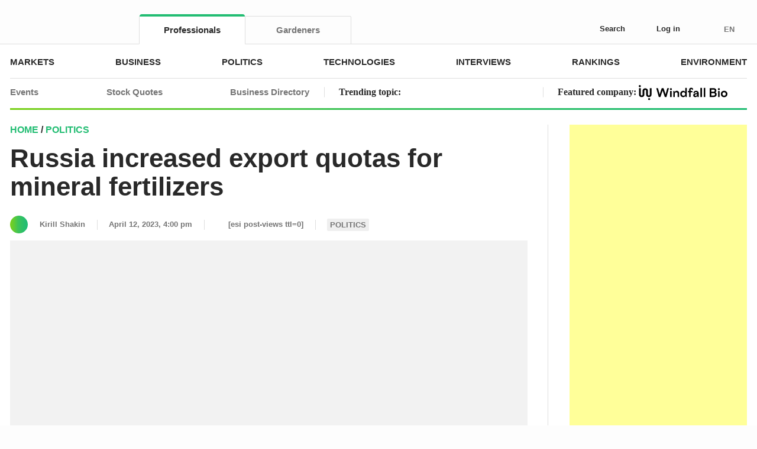

--- FILE ---
content_type: text/html; charset=UTF-8
request_url: https://www.fertilizerdaily.com/20230412-russia-increased-export-quotas-for-mineral-fertilizers/
body_size: 53109
content:
<!doctype html><html lang="en-US" prefix="og: https://ogp.me/ns#"><head><script data-no-optimize="1">var litespeed_docref=sessionStorage.getItem("litespeed_docref");litespeed_docref&&(Object.defineProperty(document,"referrer",{get:function(){return litespeed_docref}}),sessionStorage.removeItem("litespeed_docref"));</script> <meta charset="UTF-8"><meta name="viewport" content="width=device-width, initial-scale=1.0, maximum-scale=1.0"><meta name="format-detection" content="telephone=no"><style>pre {
                font-size: 1rem !important;
            }</style><title>Russia increased export quotas for mineral fertilizers &mdash; Fertilizer Daily</title><meta name="description" content="It&#039;s allowed to export 300 thousand tons more than before."/><meta name="robots" content="follow, index, max-snippet:400, max-video-preview:25, max-image-preview:large"/><link rel="canonical" href="https://www.fertilizerdaily.com/20230412-russia-increased-export-quotas-for-mineral-fertilizers/" /><meta property="og:locale" content="en_US" /><meta property="og:type" content="article" /><meta property="og:title" content="Russia increased export quotas for mineral fertilizers &mdash; Fertilizer Daily" /><meta property="og:description" content="It&#039;s allowed to export 300 thousand tons more than before." /><meta property="og:url" content="https://www.fertilizerdaily.com/20230412-russia-increased-export-quotas-for-mineral-fertilizers/" /><meta property="og:site_name" content="Fertilizer Daily" /><meta property="article:publisher" content="https://www.facebook.com/FertDaily" /><meta property="article:tag" content="export" /><meta property="article:tag" content="mineral fertilizers" /><meta property="article:section" content="Politics" /><meta property="og:image" content="https://cdn.fertilizerdaily.com/wp-content/uploads/2023/04/iStock-1371680756.jpg" /><meta property="og:image:secure_url" content="https://cdn.fertilizerdaily.com/wp-content/uploads/2023/04/iStock-1371680756.jpg" /><meta property="og:image:width" content="1183" /><meta property="og:image:height" content="887" /><meta property="og:image:alt" content="Russia increased export quotas for mineral fertilizers" /><meta property="og:image:type" content="image/jpeg" /><meta property="article:published_time" content="2023-04-12T16:00:44-04:00" /><meta name="twitter:card" content="summary_large_image" /><meta name="twitter:title" content="Russia increased export quotas for mineral fertilizers &mdash; Fertilizer Daily" /><meta name="twitter:description" content="It&#039;s allowed to export 300 thousand tons more than before." /><meta name="twitter:site" content="@FertDaily" /><meta name="twitter:creator" content="@FertDaily" /><meta name="twitter:image" content="https://cdn.fertilizerdaily.com/wp-content/uploads/2023/04/iStock-1371680756.jpg" /><meta name="twitter:label1" content="Written by" /><meta name="twitter:data1" content="Kirill Shakin" /><meta name="twitter:label2" content="Time to read" /><meta name="twitter:data2" content="Less than a minute" /> <script type="application/ld+json" class="rank-math-schema-pro">{"@context":"https://schema.org","@graph":[{"@type":"Place","@id":"https://www.fertilizerdaily.com/#place","address":{"@type":"PostalAddress","streetAddress":"30 N Gould St #41137","addressLocality":"Sheridan","addressRegion":"WY","postalCode":"82801","addressCountry":"US"}},{"@type":["NewsMediaOrganization","Organization"],"@id":"https://www.fertilizerdaily.com/#organization","name":"Fertilizer Daily","url":"https://www.fertilizerdaily.com","sameAs":["https://www.facebook.com/FertDaily","https://twitter.com/FertDaily","https://www.linkedin.com/company/fertilizerdaily/"],"email":"editor@fertilizerdaily.com","address":{"@type":"PostalAddress","streetAddress":"30 N Gould St #41137","addressLocality":"Sheridan","addressRegion":"WY","postalCode":"82801","addressCountry":"US"},"logo":{"@type":"ImageObject","@id":"https://www.fertilizerdaily.com/#logo","url":"https://cdn.fertilizerdaily.com/wp-content/uploads/2025/07/fd-logo-c-112.png","contentUrl":"https://cdn.fertilizerdaily.com/wp-content/uploads/2025/07/fd-logo-c-112.png","caption":"Fertilizer Daily","inLanguage":"en-US","width":"112","height":"112"},"description":"Fertilizer Daily is the leading industrial media and discussion platform that covers efficient farming and plant cultivation practices on both domestic and international scales.","legalName":"DigitalTree LLC","duns":"11-943-4849","location":{"@id":"https://www.fertilizerdaily.com/#place"}},{"@type":"WebSite","@id":"https://www.fertilizerdaily.com/#website","url":"https://www.fertilizerdaily.com","name":"Fertilizer Daily","publisher":{"@id":"https://www.fertilizerdaily.com/#organization"},"inLanguage":"en-US"},{"@type":"ImageObject","@id":"https://cdn.fertilizerdaily.com/wp-content/uploads/2023/04/iStock-1371680756.jpg","url":"https://cdn.fertilizerdaily.com/wp-content/uploads/2023/04/iStock-1371680756.jpg","width":"1183","height":"887","inLanguage":"en-US"},{"@type":"BreadcrumbList","@id":"https://www.fertilizerdaily.com/20230412-russia-increased-export-quotas-for-mineral-fertilizers/#breadcrumb","itemListElement":[{"@type":"ListItem","position":"1","item":{"@id":"https://www.fertilizerdaily.com","name":"Home"}},{"@type":"ListItem","position":"2","item":{"@id":"https://www.fertilizerdaily.com/politics/","name":"Politics"}},{"@type":"ListItem","position":"3","item":{"@id":"https://www.fertilizerdaily.com/20230412-russia-increased-export-quotas-for-mineral-fertilizers/","name":"Russia increased export quotas for mineral fertilizers"}}]},{"@type":"WebPage","@id":"https://www.fertilizerdaily.com/20230412-russia-increased-export-quotas-for-mineral-fertilizers/#webpage","url":"https://www.fertilizerdaily.com/20230412-russia-increased-export-quotas-for-mineral-fertilizers/","name":"Russia increased export quotas for mineral fertilizers &mdash; Fertilizer Daily","datePublished":"2023-04-12T16:00:44-04:00","dateModified":"2023-04-12T16:00:44-04:00","isPartOf":{"@id":"https://www.fertilizerdaily.com/#website"},"primaryImageOfPage":{"@id":"https://cdn.fertilizerdaily.com/wp-content/uploads/2023/04/iStock-1371680756.jpg"},"inLanguage":"en-US","breadcrumb":{"@id":"https://www.fertilizerdaily.com/20230412-russia-increased-export-quotas-for-mineral-fertilizers/#breadcrumb"}},{"@type":"Person","@id":"https://www.fertilizerdaily.com/author/shakinkirill/","name":"Kirill Shakin","url":"https://www.fertilizerdaily.com/author/shakinkirill/","image":{"@type":"ImageObject","@id":"https://www.fertilizerdaily.com/wp-content/litespeed/avatar/f102abeffea84863d944e55e6ee993df.jpg?ver=1768832974","url":"https://www.fertilizerdaily.com/wp-content/litespeed/avatar/f102abeffea84863d944e55e6ee993df.jpg?ver=1768832974","caption":"Kirill Shakin","inLanguage":"en-US"},"worksFor":{"@id":"https://www.fertilizerdaily.com/#organization"}},{"@type":"NewsArticle","headline":"Russia increased export quotas for mineral fertilizers &mdash; Fertilizer Daily","datePublished":"2023-04-12T16:00:44-04:00","dateModified":"2023-04-12T16:00:44-04:00","articleSection":"Politics","author":{"@id":"https://www.fertilizerdaily.com/author/shakinkirill/","name":"Kirill Shakin"},"publisher":{"@id":"https://www.fertilizerdaily.com/#organization"},"description":"It&#039;s allowed to export 300 thousand tons more than before.","copyrightYear":"2023","copyrightHolder":{"@id":"https://www.fertilizerdaily.com/#organization"},"name":"Russia increased export quotas for mineral fertilizers &mdash; Fertilizer Daily","@id":"https://www.fertilizerdaily.com/20230412-russia-increased-export-quotas-for-mineral-fertilizers/#richSnippet","isPartOf":{"@id":"https://www.fertilizerdaily.com/20230412-russia-increased-export-quotas-for-mineral-fertilizers/#webpage"},"image":{"@id":"https://cdn.fertilizerdaily.com/wp-content/uploads/2023/04/iStock-1371680756.jpg"},"inLanguage":"en-US","mainEntityOfPage":{"@id":"https://www.fertilizerdaily.com/20230412-russia-increased-export-quotas-for-mineral-fertilizers/#webpage"}}]}</script> <link rel="apple-touch-icon" sizes="180x180" href="/apple-touch-icon.png?v=fd20"><link rel="icon" type="image/png" sizes="32x32" href="/favicon-32x32.png?v=fd20"><link rel="icon" type="image/png" sizes="16x16" href="/favicon-16x16.png?v=fd20"><link rel="icon" type="image/svg+xml" href="/favicon.svg?v=fd20"><link rel="manifest" href="/site.webmanifest"><link rel="mask-icon" href="/safari-pinned-tab.svg?v=fd20" color="#23bd73"><meta name="apple-mobile-web-app-title" content="Fertilizer Daily"><meta name="application-name" content="Fertilizer Daily"><meta name="msapplication-TileColor" content="#ffc40d"><meta name="theme-color" content="#ffffff"><link rel="alternate" title="oEmbed (JSON)" type="application/json+oembed" href="https://www.fertilizerdaily.com/wp-json/oembed/1.0/embed?url=https%3A%2F%2Fwww.fertilizerdaily.com%2F20230412-russia-increased-export-quotas-for-mineral-fertilizers%2F" /><link rel="alternate" title="oEmbed (XML)" type="text/xml+oembed" href="https://www.fertilizerdaily.com/wp-json/oembed/1.0/embed?url=https%3A%2F%2Fwww.fertilizerdaily.com%2F20230412-russia-increased-export-quotas-for-mineral-fertilizers%2F&#038;format=xml" />
<script id="ferti-ready" type="litespeed/javascript">window.advanced_ads_ready=function(e,a){a=a||"complete";var d=function(e){return"interactive"===a?"loading"!==e:"complete"===e};d(document.readyState)?e():document.addEventListener("readystatechange",(function(a){d(a.target.readyState)&&e()}),{once:"interactive"===a})},window.advanced_ads_ready_queue=window.advanced_ads_ready_queue||[]</script> <style id='wp-img-auto-sizes-contain-inline-css'>img:is([sizes=auto i],[sizes^="auto," i]){contain-intrinsic-size:3000px 1500px}
/*# sourceURL=wp-img-auto-sizes-contain-inline-css */</style><style id="litespeed-ccss">ul{box-sizing:border-box}:root{--wp--preset--font-size--normal:16px;--wp--preset--font-size--huge:42px}.screen-reader-text{border:0;clip:rect(1px,1px,1px,1px);clip-path:inset(50%);height:1px;margin:-1px;overflow:hidden;padding:0;position:absolute;width:1px;word-wrap:normal!important}:root{--wp--preset--aspect-ratio--square:1;--wp--preset--aspect-ratio--4-3:4/3;--wp--preset--aspect-ratio--3-4:3/4;--wp--preset--aspect-ratio--3-2:3/2;--wp--preset--aspect-ratio--2-3:2/3;--wp--preset--aspect-ratio--16-9:16/9;--wp--preset--aspect-ratio--9-16:9/16;--wp--preset--color--black:#000;--wp--preset--color--cyan-bluish-gray:#abb8c3;--wp--preset--color--white:#fff;--wp--preset--color--pale-pink:#f78da7;--wp--preset--color--vivid-red:#cf2e2e;--wp--preset--color--luminous-vivid-orange:#ff6900;--wp--preset--color--luminous-vivid-amber:#fcb900;--wp--preset--color--light-green-cyan:#7bdcb5;--wp--preset--color--vivid-green-cyan:#00d084;--wp--preset--color--pale-cyan-blue:#8ed1fc;--wp--preset--color--vivid-cyan-blue:#0693e3;--wp--preset--color--vivid-purple:#9b51e0;--wp--preset--gradient--vivid-cyan-blue-to-vivid-purple:linear-gradient(135deg,rgba(6,147,227,1) 0%,#9b51e0 100%);--wp--preset--gradient--light-green-cyan-to-vivid-green-cyan:linear-gradient(135deg,#7adcb4 0%,#00d082 100%);--wp--preset--gradient--luminous-vivid-amber-to-luminous-vivid-orange:linear-gradient(135deg,rgba(252,185,0,1) 0%,rgba(255,105,0,1) 100%);--wp--preset--gradient--luminous-vivid-orange-to-vivid-red:linear-gradient(135deg,rgba(255,105,0,1) 0%,#cf2e2e 100%);--wp--preset--gradient--very-light-gray-to-cyan-bluish-gray:linear-gradient(135deg,#eee 0%,#a9b8c3 100%);--wp--preset--gradient--cool-to-warm-spectrum:linear-gradient(135deg,#4aeadc 0%,#9778d1 20%,#cf2aba 40%,#ee2c82 60%,#fb6962 80%,#fef84c 100%);--wp--preset--gradient--blush-light-purple:linear-gradient(135deg,#ffceec 0%,#9896f0 100%);--wp--preset--gradient--blush-bordeaux:linear-gradient(135deg,#fecda5 0%,#fe2d2d 50%,#6b003e 100%);--wp--preset--gradient--luminous-dusk:linear-gradient(135deg,#ffcb70 0%,#c751c0 50%,#4158d0 100%);--wp--preset--gradient--pale-ocean:linear-gradient(135deg,#fff5cb 0%,#b6e3d4 50%,#33a7b5 100%);--wp--preset--gradient--electric-grass:linear-gradient(135deg,#caf880 0%,#71ce7e 100%);--wp--preset--gradient--midnight:linear-gradient(135deg,#020381 0%,#2874fc 100%);--wp--preset--font-size--small:13px;--wp--preset--font-size--medium:20px;--wp--preset--font-size--large:36px;--wp--preset--font-size--x-large:42px;--wp--preset--spacing--20:.44rem;--wp--preset--spacing--30:.67rem;--wp--preset--spacing--40:1rem;--wp--preset--spacing--50:1.5rem;--wp--preset--spacing--60:2.25rem;--wp--preset--spacing--70:3.38rem;--wp--preset--spacing--80:5.06rem;--wp--preset--shadow--natural:6px 6px 9px rgba(0,0,0,.2);--wp--preset--shadow--deep:12px 12px 50px rgba(0,0,0,.4);--wp--preset--shadow--sharp:6px 6px 0px rgba(0,0,0,.2);--wp--preset--shadow--outlined:6px 6px 0px -3px rgba(255,255,255,1),6px 6px rgba(0,0,0,1);--wp--preset--shadow--crisp:6px 6px 0px rgba(0,0,0,1)}header,nav{display:block}html{font-size:100%;-webkit-text-size-adjust:100%;-ms-text-size-adjust:100%}html,button,input,textarea{font-family:sans-serif;color:#222}body{margin:0;font-size:1em;line-height:1.4}strong{font-weight:700}ins{background:#ff9;color:#000;text-decoration:none}ul{margin:1em 0;padding:0 0 0 40px}nav ul{list-style:none;list-style-image:none;margin:0;padding:0}img{border:0;-ms-interpolation-mode:bicubic;vertical-align:middle}svg:not(:root){overflow:hidden}form{margin:0}button,input,textarea{font-size:100%;margin:0;vertical-align:baseline;*vertical-align:middle}button,input{line-height:normal}button{-webkit-appearance:button;*overflow:visible}input[type=radio]{box-sizing:border-box;padding:0;*width:13px;*height:13px}button::-moz-focus-inner,input::-moz-focus-inner{border:0;padding:0}textarea{overflow:auto;vertical-align:top;resize:vertical}.hidden{display:none!important;visibility:hidden}:root{--swiper-theme-color:#007aff}:root{--swiper-navigation-size:44px}a{outline:none;color:#23bd73;text-decoration:underline;background-color:transparent}img{max-width:100%}strong{font-weight:700}h1{font-family:Arial,Helvetica,sans-serif;font-size:44px;font-weight:700;line-height:1.09091;margin:80px 0 0}@media (max-width:1259px){h1{font-size:36px}}@media (max-width:767px){h1{font-size:30px}}h1:first-child{margin-top:0}p{margin:35px 0 0;-webkit-text-size-adjust:100%}p:first-child{margin-top:0}@media (max-width:767px){p{margin-top:15px}}ul{margin:0;padding:0;margin-top:35px}ul:first-child{margin-top:0}@media (max-width:767px){ul{margin-top:15px}}ul li{margin:0;padding:0 0 0 30px}ul li:first-child{margin-top:0}ul{list-style:none;padding-left:15px}@media (max-width:767px){ul{padding-left:10px}}ul>li{position:relative;padding-left:23px;text-indent:-23px}@media (max-width:767px){ul>li{padding-left:18px;text-indent:-18px}}ul>li *{text-indent:0}ul>li:before{position:relative;display:inline-block;vertical-align:middle;top:-2px;height:8px;width:8px;margin-right:15px;border-radius:50%;background-color:currentColor;text-align:left;letter-spacing:0;-webkit-font-smoothing:antialiased;-moz-osx-font-smoothing:grayscale;text-indent:0;content:""}@media (max-width:767px){ul>li:before{top:-1px;height:5px;width:5px;margin-right:13px}}nav ul{margin:0;padding:0}nav li{margin:0;padding:0;text-indent:0}nav li:before{display:none}.tablet-show{display:none!important}.tablet-small-show{display:none!important}.tablet-small-show-table-cell{display:none!important}.mobile-show{display:none!important}.mobile-show-inline{display:none!important}@media (max-width:1259px){.tablet-show{display:block!important}}@media (max-width:1023px){.tablet-small-hide{display:none!important}.tablet-small-show{display:block!important}.tablet-small-show-table-cell{display:table-cell!important}}@media (max-width:767px){.mobile-hide{display:none!important}.mobile-show{display:block!important}.mobile-show-inline{display:inline!important}}.icon{position:relative;display:inline-block;fill:currentColor;width:1em;height:1em;letter-spacing:0;line-height:1}.icon--logo{width:6.21429em}.icon--chevron-right{width:.58769em}.cols{display:table;width:100%;table-layout:fixed}.cols--auto{table-layout:auto}.col{display:table-cell;vertical-align:top;padding-left:10px;padding-right:10px}.cols-w{margin-top:30px;margin-left:-10px;margin-right:-10px}.cols-w:first-child{margin-top:0}.cols-w:after{content:"";display:table;clear:both}.cols-w--form{margin-left:-25px;margin-right:-25px}.cols-w--form>.cols>.col{padding-left:25px;padding-right:25px}.col--fit{width:1px}textarea,input,button{-webkit-font-smoothing:antialiased;outline:none;line-height:1.25;font-family:inherit}.textfield{position:relative;z-index:0;display:inline-block;font-family:inherit;font-size:14px;font-weight:400;line-height:1.285714285714286;background:#fff;color:#292929;padding:9px 12px;min-height:37px;width:100%;border:none;box-shadow:inset 0 0 0 1px #dedede;border-radius:4px;-webkit-appearance:none!important;outline:none;resize:none;overflow:hidden;white-space:nowrap;text-overflow:ellipsis}.textfield:-webkit-autofill{box-shadow:inset 0 0 0 1px #dedede,inset 0 0 0 300px #fff}.textfield::-ms-clear{display:none;width:0;height:0}.textfield::-webkit-input-placeholder{color:rgba(41,41,41,.5);opacity:1}.textfield::-moz-placeholder{color:rgba(41,41,41,.5);opacity:1}.textfield:-moz-placeholder{color:rgba(41,41,41,.5);opacity:1}.textfield:-ms-input-placeholder{color:rgba(41,41,41,.5);opacity:1}.textfield--no-border{box-shadow:inset 0 0 0 300px #fff!important}textarea.textfield{white-space:pre-wrap;overflow-y:auto;overflow-x:hidden;height:auto;-webkit-overflow-scrolling:touch}input::-webkit-outer-spin-button,input::-webkit-inner-spin-button{-webkit-appearance:none;margin:0}.textfield-pseudo{position:absolute;top:0;right:0;bottom:0;left:0;z-index:1}.textfield+.textfield-pseudo{box-shadow:inset 0 0 0 1px #dedede;border-radius:4px}.textfield:-webkit-autofill+.textfield-pseudo{box-shadow:inset 0 0 0 1px #dedede}.textfield-pseudo-wrapper{position:relative}.btn{position:relative;display:inline-block;display:inline-flex;justify-content:center;align-items:center;outline:none;text-decoration:none;text-transform:none;text-align:center;font-family:Arial,Helvetica,sans-serif;font-size:14px;font-weight:700;line-height:1.14286;border:none;padding:5px 20px;min-width:37px;height:37px;vertical-align:middle;border-radius:4px;color:#fff!important;-webkit-appearance:none;background:#23bd73;backface-visibility:hidden;box-sizing:border-box;z-index:0}.btn:before{position:absolute;top:0;right:0;bottom:0;left:0;border:1px solid transparent;border-radius:4px;content:''}.btn::-moz-focus-inner{padding:0!important;border:0 none!important}.btn+.btn{margin-left:20px}.btn--fullwidth{width:100%;margin-top:20px}.btn--fullwidth:first-child{margin-top:0}.btn--transparent{background:0 0;color:inherit!important}.btn--smaller{font-size:13px;line-height:1.30769;min-width:34px;height:34px;padding-left:15px;padding-right:15px}@media (max-width:767px){.btn--smaller{font-size:12px;line-height:1.33333}}.btn--smaller2{min-width:28px;height:28px;padding:0 12px}@media (max-width:767px){.btn--smaller2{min-width:34px;height:34px;padding-left:15px;padding-right:15px}}.btn--grey-dark{background-color:#757575}.btn--gradient{color:#fff!important;background:linear-gradient(270deg,#23bd73 10%,#2fc066 32%,#3fc356 56%,#5cca39 74%,#87d30d 111%,#94d600 120%)}.btn--gradient:before{background:#23bd73;opacity:0}.btn--gradient-reverse{background:linear-gradient(90deg,#23bd73 10%,#2fc066 32%,#3fc356 56%,#5cca39 74%,#87d30d 111%,#94d600 120%)}.btn--outline-grey{color:#292929!important;background:#fff}.btn--outline-grey:before{border-color:#dedede}.btn--color-grey{color:#a8a8a8!important}.btn--checkbox{min-width:50px}.btn--checkbox>input[type=radio]{position:absolute;left:0;top:0;opacity:0;z-index:-1}.btn--checkbox:not(.checked){color:#a8a8a8!important;background:#fff}.btn--checkbox:not(.checked):before{border-color:#dedede;opacity:1;background:0 0}.btn-group{white-space:nowrap;font-size:0}.btn-group .btn:not(:first-child){border-top-left-radius:0;border-bottom-left-radius:0}.btn-group .btn:not(:first-child):before{border-top-left-radius:0;border-bottom-left-radius:0}.btn-group .btn:not(:last-child){border-top-right-radius:0;border-bottom-right-radius:0}.btn-group .btn:not(:last-child):before{border-top-right-radius:0;border-bottom-right-radius:0}.btn-group .btn.checked{z-index:1}.btn-group .btn+.btn{margin-left:-1px}.expand-it-container>.expand-it-inner{position:relative;top:-99999px}.form{position:relative;margin-top:20px}.form:after{content:"";display:table;clear:both}.form:first-child{margin-top:0}@media (max-width:767px){.form{margin-top:15px}}.form__item{position:relative;margin-top:18px}.form__item:after{content:"";display:table;clear:both}.form__item:first-child{margin-top:0}@media (max-width:767px){.form__item{margin-top:15px}}.form__item--mm{margin-top:23px}@media (max-width:767px){.form__item--mm{margin-top:20px}}.form__item-field{position:relative;margin-top:6px}.form__item-field:first-child{margin-top:0}.form__tip{margin-top:15px;color:#a8a8a8}.form__tip:first-child{margin-top:0}@media (max-width:767px){.form__tip{font-size:13px;line-height:1.30769;margin-top:10px}}.cols-w--form{margin-top:18px;margin-left:-7px;margin-right:-7px}.cols-w--form>.cols>.col{padding-left:7px;padding-right:7px}html,body{font-size:13px;background:#fdfdfd}html{-webkit-text-size-adjust:100%}body{position:relative;font-family:Arial,Helvetica,sans-serif;font-weight:400;line-height:1.30769;-webkit-font-smoothing:antialiased;-moz-osx-font-smoothing:grayscale;color:#292929;-webkit-text-size-adjust:100%;display:flex;flex-direction:column;min-width:320px;min-height:100%;min-height:100vh;-webkit-overflow-scrolling:touch;overflow-x:hidden}*,*:before,*:after{box-sizing:border-box}.wrap{position:relative;z-index:0;float:left;width:100%;min-height:100%;min-height:100vh;display:flex;flex-direction:column;overflow:hidden}.container{width:100%;max-width:1246px;margin:0 auto}@media (max-width:1259px){.container{padding-left:28px;padding-right:28px}}@media (max-width:1023px){.container{padding-left:20px;padding-right:20px}}@media (max-width:374px){.container{padding-left:15px;padding-right:15px}}@media (max-width:359px){.container{padding-left:10px;padding-right:10px}}.header{position:relative;top:0;right:0;left:0;z-index:40;font-family:Arial,Helvetica,sans-serif;font-size:13px;line-height:1.30769;color:#292929;backface-visibility:hidden;will-change:transform}@media (max-width:1023px){.header--fixed{position:fixed}.header--fixed+.header-replace{display:block}}.header-replace{display:none;height:186px;flex:auto 0 0}@media (max-width:1023px){.header-replace{height:106px}}.header__offset{position:absolute;top:0;bottom:0;left:0}.header__inner{position:relative;padding:27px 0 0;background:#fdfdfd}@media (max-width:1023px){.header__inner{padding:0;background:0 0}}.header__inner .col--cbutton{width:1%}@media (max-width:1023px){.header__main{position:relative;background:#fff;padding:10px 0 10px}.header__main:before{position:absolute;right:20px;bottom:0;left:20px;height:3px;background:linear-gradient(270deg,#23bd73 10%,#2fc066 32%,#3fc356 56%,#5cca39 74%,#87d30d 111%,#94d600 120%);content:'';z-index:20}}@media (max-width:1023px){.header__main:after{position:absolute;top:0;right:20px;bottom:0;left:20px;border-bottom:3px solid #fff;content:'';z-index:20;opacity:0}}.header .logo{padding-bottom:4px}@media (max-width:1023px){.header .logo{margin-top:2px;padding-bottom:0}}.cols-w--header{position:relative;z-index:13;margin:0 -22px}@media (max-width:1023px){.cols-w--header{margin-left:-10px;margin-right:-10px;z-index:auto}}.cols-w--header>.cols{table-layout:auto}.cols-w--header>.cols>.col{position:relative;vertical-align:middle;padding-left:22px;padding-right:22px;line-height:1}@media (max-width:1023px){.cols-w--header>.cols>.col{padding-left:10px;padding-right:10px;height:38px}}.cols-w--header>.cols>.col--fit{width:1px}.cols-w--header>.cols>.col--expander{padding:0}.cols-w--header>.cols>.col--logo{font-size:0;white-space:nowrap}@media (max-width:1023px){.cols-w--header>.cols>.col--logo{z-index:21}}.cols-w--header>.cols>.col--cbutton{line-height:12px}@media (max-width:1023px){.cols-w--header>.cols>.col--cbutton{z-index:21}}@media (max-width:1259px){.cols-w--header>.cols>.col--hsocial{padding-left:12px;text-align:center}}@media (max-width:1023px){.cols-w--header>.cols>.col--hsocial{padding-left:8px}}@media (max-width:1259px){.cols-w--header>.cols>.col--hicons{padding-left:12px}.cols-w--header>.cols>.col--hicons+.col{padding-left:0}}@media (max-width:1023px){.cols-w--header>.cols>.col--hicons{padding-left:8px}}.logo{position:relative;display:inline-block;color:#23bd73!important;font-size:28px;line-height:1;text-decoration:none!important}@media (max-width:1023px){.logo{font-size:24px}}.logo .icon{vertical-align:top}.logo use{fill:#292929}.hmenu{border-bottom:1px solid #dedede}.hmenu__list{font-size:0;display:flex;justify-content:space-between;margin-left:-10px}.hmenu__item{display:inline-block;vertical-align:top;font-size:15px;font-weight:700;line-height:1.2;text-transform:uppercase;margin-left:10px}.hmenu__link{position:relative;display:flex;flex-direction:column;height:54px;justify-content:center;color:#292929;text-decoration:none!important}.htbmenu{font-size:0;margin-bottom:-1px}.htbmenu__list{display:inline-block;vertical-align:top;min-width:100%;white-space:nowrap}@media (max-width:1023px){.htbmenu__list{display:flex;margin-bottom:0;border-bottom:1px solid #dedede}}.htbmenu__item{display:inline-block;vertical-align:top;font-size:15px;font-weight:700;line-height:1.2;margin-left:-1px}@media (max-width:1023px){.htbmenu__item{flex:auto 1 1;flex-basis:0;min-width:0;margin-left:0}}.htbmenu__item:first-child{margin-left:0}.htbmenu__item.active .htbmenu__link{color:#292929;background-color:#fff;border-top-color:transparent;border-bottom-color:transparent;border-radius:0}.htbmenu__item.active .htbmenu__link:before{opacity:1}.htbmenu__item:not(:first-child) .htbmenu__link{border-top-left-radius:0}.htbmenu__item:not(:last-child) .htbmenu__link{border-top-right-radius:0}.htbmenu__link{position:relative;display:flex;justify-content:center;align-items:center;padding:0 10px;min-width:180px;height:48px;color:#757575;background-color:#fdfdfd;border:1px solid #dedede;border-radius:2px 2px 0 0;text-decoration:none!important}@media (max-width:1023px){.htbmenu__link{border-radius:0;border:none;min-width:0;background-color:#fff}}.htbmenu__link:before{position:absolute;right:0;bottom:100%;left:0;border-radius:4px 4px 0 0;background-color:#23bd73;height:4px;opacity:0;content:''}@media (max-width:1023px){.htbmenu__link:before{bottom:-1px;height:2px;border-radius:0}}.hcbar{position:relative;z-index:0;padding:4px 0 0;background-color:#fff}.hcbar:before{position:absolute;top:0;right:-35px;bottom:0;left:-35px;z-index:-1;border:1px solid #dedede;background-color:#fff;border-radius:4px 4px 0 0;border-bottom:none;content:''}.hbbar{position:relative;padding:0 0 7px}.hbbar:before{position:absolute;right:0;bottom:0;left:0;height:3px;background:linear-gradient(270deg,#23bd73 10%,#2fc066 32%,#3fc356 56%,#5cca39 74%,#87d30d 111%,#94d600 120%);content:''}.cols-w--hbbar{margin-left:-25px;margin-right:-25px}@media (max-width:1259px){.cols-w--hbbar{margin-left:-17px;margin-right:-17px}}@media (max-width:767px){.cols-w--hbbar{margin-left:-12px;margin-right:-12px}}.cols-w--hbbar>.cols{display:flex;height:46px;align-items:center}.cols-w--hbbar>.cols>.col{position:relative;vertical-align:middle;padding-left:25px;padding-right:25px}@media (max-width:1259px){.cols-w--hbbar>.cols>.col{padding-left:17px;padding-right:17px}}@media (max-width:767px){.cols-w--hbbar>.cols>.col{padding-left:12px;padding-right:12px}}.cols-w--hbbar>.cols>.col:before{position:absolute;top:50%;left:0;transform:translateY(-50%);height:17px;border-left:1px solid #dedede;content:''}.cols-w--hbbar>.cols>.col:first-child:before{display:none}.cols-w--hbbar .col--hsmenu{flex:1;min-width:0;white-space:nowrap}@media (max-width:1259px){.cols-w--hbbar .col--hsmenu{flex:auto 1 1}}.cols-w--hbbar .hsmenu{min-width:480px}@media (max-width:1259px){.cols-w--hbbar .hsmenu{min-width:0}}.cols-w--hbbar .featured-item{min-width:320px;max-width:400px;vertical-align:middle}@media (max-width:1259px){.cols-w--hbbar .featured-item{min-width:230px;max-width:300px}}.hsmenu{font-size:0;margin-top:15px}.hsmenu:first-child{margin-top:0}.hsmenu__list{display:flex;justify-content:space-between;margin-left:-10px}.hsmenu__item{display:inline-block;vertical-align:top;font-family:Arial,Helvetica,sans-serif;font-size:15px;font-weight:700;line-height:1.2;margin-left:10px}@media (max-width:1259px){.hsmenu__item{font-size:13px;line-height:1.38462}}.hsmenu__link{position:relative;color:#757575;text-decoration:none!important}.hs2menu{font-size:0;margin-top:15px}.hs2menu__list{display:flex;flex-wrap:wrap;margin-left:-10px;margin-bottom:-10px}.hs2menu__item{display:inline-block;vertical-align:top;font-family:Arial,Helvetica,sans-serif;font-size:13px;font-weight:700;line-height:1.38462;text-transform:uppercase;margin-left:10px;margin-bottom:10px}@media (max-width:1259px){.hs2menu__item{font-size:12px}}.hs2menu__link{position:relative;display:flex;height:30px;border:1px solid #dedede;border-radius:2px;color:#757575;text-decoration:none!important}@media (max-width:1259px){.hs2menu__link{height:28px}}.hs2menu__link-text{align-self:center;padding:0 10px;flex:auto 1 1}@media (max-width:1259px){.hs2menu__link-text{padding:0 8px}}.hs2menu__link-value{display:flex;align-items:center;justify-content:center;min-width:28px;padding:0 5px;flex:auto 0 0;color:#fff;background-color:#23bd73;text-align:center}.featured-item{font-family:Georgia,Cambria,"Times New Roman",Times,serif;font-size:16px;line-height:1.5}@media (max-width:1259px){.featured-item{font-size:14px}}.featured-item__link{text-decoration:none!important;color:inherit}.featured-item img{margin:-10px 10px;max-width:150px;max-height:36px;width:auto;height:auto}.featured-item img:first-child{margin-left:0}.featured-item img:last-child{margin-right:0}.hsocials{display:inline-block;vertical-align:top;margin-right:-10px;font-size:0}.hsocial{position:relative;display:inline-block;vertical-align:middle;margin-right:10px;color:#ccc;font-size:16px;line-height:1;text-decoration:none!important}.hsocial:before{position:absolute;top:-5px;right:-5px;bottom:-5px;left:-5px;content:''}.hsocial .icon{vertical-align:middle}.hsocial .icon--h-in{width:1.0625em;top:-1px}.hicons{display:flex;font-size:0;margin-right:-25px}@media (max-width:1259px){.hicons{margin-right:-18px}}.hicons__item{position:relative;display:inline-block;vertical-align:top;margin-right:25px;font-size:1rem}.hicons__item .hicon{margin-right:0}@media (max-width:1259px){.hicons__item{margin-right:18px}}.hicon{position:relative;display:inline-block;display:inline-flex;align-items:center;justify-content:center;border-radius:50%;font-size:13px;line-height:1.30769;font-weight:700;color:#292929;text-decoration:none!important;margin-right:25px}.hicon:before{position:absolute;top:-5px;right:-5px;bottom:-5px;left:-5px;content:''}.hicon .icon{flex:auto 0 0;vertical-align:middle;font-size:18px;margin:-1px 10px}@media (max-width:1259px){.hicon .icon{font-size:16px}}@media (max-width:1023px){.hicon .icon{font-size:20px}}.hicon .icon:first-child{margin-left:0}@media (max-width:1259px){.hicon--tablet-only-icon .icon{margin-left:0;margin-right:0}.hicon--tablet-only-icon>span{display:none}}.hsearch{position:absolute;top:50%;right:-20px;padding:0 10px;transform:translateY(-50%);z-index:21;width:465px;background-color:#fdfdfd;color:#a8a8a8;opacity:0;visibility:hidden}@media (max-width:1259px){.hsearch{width:calc(100vw - 750px);right:-15px}}@media (max-width:1023px){.hsearch{width:calc(100vw - 95px);right:-8px}}@media (max-width:374px){.hsearch{width:calc(100vw - 85px)}}@media (max-width:359px){.hsearch{width:calc(100vw - 75px)}}.hsearch__inner{position:relative}.hsearch .textfield{font-size:13px;background-color:#fdfdfd;box-shadow:inset 0 -1px 0 #dedede!important;border-radius:0;padding-left:30px;padding-right:30px}@media (max-width:1023px){.hsearch .textfield{font-size:15px;padding:10px 35px}}.hsearch .textfield::-webkit-input-placeholder{color:#a8a8a8}.hsearch .textfield::-moz-placeholder{color:#a8a8a8}.hsearch .textfield:-moz-placeholder{color:#a8a8a8}.hsearch .textfield:-ms-input-placeholder{color:#a8a8a8}.hsearch .textfield:-webkit-autofill{box-shadow:inset 0 -1px 0 #dedede,inset 0 0 0 300px #fff!important}.hsearch__icon{position:absolute;top:50%;left:0;z-index:1;transform:translateY(-50%);font-size:18px;line-height:1}@media (max-width:1023px){.hsearch__icon{transform:translateY(-50%);font-size:20px}}.hsearch__icon .icon{vertical-align:top}.hsearch__close{position:absolute;top:50%;right:0;z-index:1;padding:0 7px;transform:translateY(-50%);font-size:12px;line-height:1;color:#a8a8a8}@media (max-width:1023px){.hsearch__close{padding:0 5px;font-size:14px}}.hsearch__close:before{position:absolute;top:-10px;right:0;bottom:-10px;left:0;content:''}.hsearch__close .icon{vertical-align:top}.hlang{position:relative;display:flex;align-items:center;white-space:nowrap;font-size:13px;font-weight:700;line-height:1.30769;color:#757575!important;text-decoration:none!important;margin-top:10px}.hlang:first-child{margin-top:0}.hlang:before{position:absolute;top:-5px;right:-5px;bottom:-5px;left:-5px;content:''}.hlang-wrapper{position:relative;display:inline-block;vertical-align:middle}.hlang__icon{flex:auto 0 0;font-size:22px;margin-right:8px;line-height:1}.hlang__icon .icon{vertical-align:top}.hlang__title .icon{top:1px;margin:0 3px}.hlang__title .icon:last-child{margin-right:0}.hlang__toggler{flex:auto 0 0;margin-left:8px;font-size:13px;line-height:1}.hlang__toggler .icon{vertical-align:top}.hdropdown{position:absolute;top:100%;right:0;z-index:20;margin-top:10px;padding:20px;background:#fff;box-shadow:0 0 4px 4px rgba(117,117,117,.1);border-radius:4px;opacity:0;transform:translateY(10px);visibility:hidden}.hdropdown .hlang{padding-right:1px}.hbmbar{position:relative;z-index:-1;background:#fff;min-height:40px}@media (max-width:1023px){.hbmbar{backface-visibility:hidden;will-change:transform}}.icon--logo-for-mobile-menu{position:absolute;top:0;left:0;color:#fff!important;opacity:0}.icon--logo-for-mobile-menu use{fill:#fff}.cbutton{position:relative;display:inline-block;vertical-align:middle;width:17px;text-align:center;font-family:Arial,sans-serif;text-decoration:none;z-index:14}.cbutton:before{position:absolute;top:-10px;right:-10px;bottom:-10px;left:-10px;content:'';z-index:1}.cbutton__inner{display:inline-block;vertical-align:top;width:100%;line-height:1}.cbutton__item{position:relative;display:block;height:2px;width:100%;background:currentColor;margin-top:3px}.cbutton__item:first-child{margin-top:0}.menu-overlay{position:absolute;top:0;right:0;left:0;height:100vh;background-color:#23bd73;background:url("https://cdn.fertilizerdaily.com/wp-content/themes/fertilizer-en/dist/img/noise.png"),linear-gradient(270deg,#23bd73 10%,#2fc066 32%,#3fc356 56%,#5cca39 74%,#87d30d 111%,#94d600 120%);color:#fff;transform:translate3d(100%,0,0);overflow:hidden;z-index:-1;visibility:hidden}.menu-overlay a{color:inherit}.menu-overlay__inner{position:relative;height:100%;display:flex;flex:auto 1 1;flex-direction:column}.menu-overlay__header{position:relative;padding:10px 0 10px;flex:auto 0 0}.menu-overlay__content{position:relative;flex:1;flex-basis:0;min-width:0;overflow-x:hidden;overflow-y:auto;-webkit-overflow-scrolling:touch}.menu-overlay__content-inner{padding:0 0 25px}.menu-overlay .hlang{color:inherit!important}.menu-overlay .htbmenu__list{border-color:rgba(255,255,255,.5)}.menu-overlay .htbmenu__item.active .htbmenu__link{color:inherit;background-color:transparent;opacity:1}.menu-overlay .htbmenu__link{color:inherit;opacity:.5;background-color:transparent}.menu-overlay .htbmenu__link:before{background-color:currentColor}.menu-overlay .hs2menu__link{color:#fff;border-color:#fff}.menu-overlay .hs2menu__link-value{color:#23bd73;background-color:#fff}.menu-overlay .footer{background-color:transparent;color:inherit;padding:0;margin-top:30px;overflow:hidden}.menu-overlay .footer a{color:inherit}.menu-overlay .fmenu__title--mbordered{border-color:currentColor}.menu-overlay .col--fmenu+.col--fmenu{margin-top:-15px}.menu-overlay .col--fmenu+.col--fmenu:before{display:block;margin:0 0 15px;border-top:1px solid #fff;content:''}.menu-overlay .col--fmenu+.col--fmenu-no-border{margin-top:0}.menu-overlay .col--fmenu+.col--fmenu-no-border:before{display:none}.menu-overlay .flogo{color:inherit!important}.menu-overlay .flogo__icon{color:inherit}.menu-overlay .f-sep{border-color:currentColor}.menu-overlay .cols-w--hbbar{margin-top:15px}.menu-overlay .cols-w--hbbar:before{display:block;margin:0 12px 15px;border-top:1px solid #fff;content:''}.menu-overlay .cols-w--hbbar>.cols{align-items:unset;height:auto}.menu-overlay .cols-w--hbbar>.cols>.col{min-width:0;flex:1}.menu-overlay .cols-w--hbbar>.cols>.col:before{top:0;bottom:0;transform:none;height:auto;border-color:currentColor}.menu-overlay .cols-w--hbbar .featured-item{min-width:0}@media (max-width:767px){.menu-overlay .cols-w--footer>.cols{margin-bottom:-30px}}@media (max-width:767px){.menu-overlay .cols-w--footer>.cols>.col{margin-bottom:30px}}@media (max-width:767px){.menu-overlay .cols-w--footer .col--subscribe{margin-top:0}}@media (max-width:767px){.menu-overlay .cols-w--footer-b>.cols{margin-bottom:-45px}}@media (max-width:767px){.menu-overlay .cols-w--footer-b>.cols>.col{margin-bottom:45px}}.menu-overlay .featured-item{white-space:normal}.menu-overlay .featured-item img{margin:8px 0 0;vertical-align:top}.menu-overlay .featured-item-label{display:block}img.b-lazy{min-width:1px;min-height:1px;opacity:0}.img-to-bg-lazy{opacity:0}.image{display:block;position:relative;padding-bottom:100%;margin-top:55px;margin-bottom:55px;background-color:#f2f2f2;color:#fff}.image:first-child{margin-top:0}.image:last-child{margin-bottom:0}.image__inner{position:absolute;top:0;right:0;bottom:0;left:0;background:center center no-repeat;background-size:cover;display:flex;justify-content:center;align-items:center}.image img{position:absolute;top:0;left:0;height:100%;width:100%;visibility:hidden;opacity:0;z-index:-100}.section{position:relative;z-index:1;flex:auto 0 0;padding:100px 0}.section--fullheight{flex:auto 1 1}.section--content-wrapper{padding:0 0 35px}.content-wrapper{position:relative;padding-bottom:35px;border-radius:0 0 4px 4px}.content-wrapper:before{position:absolute;top:0;right:-35px;bottom:0;left:-35px;z-index:-1;border:1px solid #dedede;background-color:#fff;border-radius:0 0 5px 5px;border-top:none;content:''}.a-item-wrapper{margin-top:35px;border-top:1px solid #dedede}.a-item-wrapper:first-child{margin-top:0}.a-item-wrapper:first-child{border-top:none;padding-top:0}.sidebar-content{display:flex}@media (max-width:1023px){.sidebar-content{flex-direction:column}}.content{flex:auto 1 0;min-width:0;padding:25px 0 0;margin:0 35px;display:flex;flex-direction:column;max-width:calc(100% - 371px)}@media (max-width:1259px){.content{margin:0 28px;max-width:calc(100% - 358px)}}@media (max-width:1023px){.content{margin:0;padding-top:20px;max-width:none}}.content:first-child{margin-left:0}.sidebar{flex:auto 0 0;width:300px;margin:0 36px;padding:25px 0 0}@media (max-width:1259px){.sidebar{margin:0 29px}}@media (max-width:1023px){.sidebar{margin:0}}.sidebar:last-child{margin-right:0}.content-section{position:relative;margin-top:35px;padding-top:35px;display:flex;flex-direction:column;flex:auto 0 0}.content-section:first-child{margin-top:0}@media (max-width:1023px){.content-section{padding-top:0}}.content-section:before{position:absolute;top:0;right:0;left:0;border-top:1px solid #dedede;content:''}@media (max-width:1023px){.content-section:before{display:none}}.content-section:after{position:absolute;top:35px;right:-35px;bottom:0;border-right:1px solid #dedede;content:''}@media (max-width:1259px){.content-section:after{right:-29px}}@media (max-width:1023px){.content-section:after{display:none}}.content-section:first-child{margin-top:0;padding-top:0}.content-section:first-child:before{display:none}.content-section:first-child:after{top:0}.content-section:last-child{flex:auto 1 1}.sbanner{margin-top:20px}.sbanner:first-child{margin-top:0}@media (max-width:1023px){.sbanner{background-color:#fafafa;margin-left:-20px;margin-right:-20px;padding:20px;margin-top:30px}.sbanner--banner{padding-left:10px;padding-right:10px}.sbanner--banner .sbanner__image{max-width:300px;margin-left:auto;margin-right:auto}.sbanner--banner .sbanner__title{padding-left:10px;padding-right:10px}}.sbanner__image{display:block;background-color:#fafafa;margin-top:5px}.sbanner__title{font-size:13px;font-weight:700;line-height:1.30769;color:#757575;margin-top:5px}@media (max-width:1023px){.sbanner__title{font-size:12px;line-height:1.33333;margin-top:20px;padding:8px 0;background-color:#fff}.sbanner__title:last-child{margin-bottom:-20px}}.sbanner--next-closer{margin-bottom:-15px}.gradient-text{color:#3fc356;background:-webkit-linear-gradient(180deg,#23bd73 10%,#2fc066 32%,#3fc356 56%,#5cca39 74%,#87d30d 111%,#94d600 120%);-webkit-background-clip:text;-webkit-text-fill-color:transparent}.sblock{position:relative;padding:20px;background:#fafafa;border-radius:4px;margin-top:35px}@media (max-width:1023px){.sblock{background-color:#fafafa;margin-left:-20px;margin-right:-20px;padding:20px;margin-top:30px}}.sblock__title{position:relative;padding:2px 0 23px;font-size:16px;line-height:1.125;font-weight:700;text-transform:uppercase;margin-top:20px}.sblock__title:first-child{margin-top:0}.sblock__title:before{position:absolute;right:0;bottom:0;left:0;height:3px;background:linear-gradient(270deg,#23bd73 10%,#2fc066 32%,#3fc356 56%,#5cca39 74%,#87d30d 111%,#94d600 120%);content:''}.itags{position:relative;margin:0 0 0 -10px;margin-top:10px}.itags:first-child{margin-top:0}.itags:after{content:"";display:table;clear:both}.itags__inner{float:left;width:100%;margin:0 0 -15px;font-size:0;display:flex;flex-wrap:wrap}@media (max-width:767px){.itags__inner{margin-bottom:-10px}}.itags--oneline .itags__inner{white-space:nowrap;overflow:hidden;flex-wrap:nowrap}.itags--oneline.js-itags:before{position:absolute;top:0;right:0;bottom:0;width:50px;background:linear-gradient(to right,rgba(255,255,255,0),#fff);content:'';z-index:1}.itag{position:relative;display:inline-block;vertical-align:top;display:inline-flex;align-items:center;flex:auto 0 0;justify-content:center;margin:0 0 15px 10px}@media (max-width:767px){.itag{margin-bottom:10px}}.itag__inner{display:block;display:flex;align-items:center;justify-content:center;padding:0 5px;white-space:nowrap;font-size:11px;font-weight:700;text-transform:uppercase;height:20px;line-height:20px;background:#efefef;border-radius:2px;color:#757575!important;text-decoration:none!important;transform:translate3d(0,0,0)}@media (max-width:1023px){.itag__inner{font-size:10px;height:21px;line-height:21px}}.itag--larger .itag__inner{font-size:13px;height:21px;line-height:21px}.breadcrumb{font-size:16px;font-weight:700;line-height:1.125;text-transform:uppercase;margin-top:15px}.breadcrumb:first-child{margin-top:0}@media (max-width:767px){.breadcrumb{font-size:14px;line-height:1.28571;position:relative;top:-3px}}.breadcrumb a{text-decoration:none;border-bottom:1px solid transparent}.breadcrumb__inner{display:inline}.breadcrumb__sep{color:#757575;background:-webkit-linear-gradient(180deg,#757575 0%,#757575 100%);-webkit-background-clip:text;-webkit-text-fill-color:transparent;margin:0 4px}.atitle{margin-top:15px}@media (max-width:767px){.atitle{margin-top:20px}}.ameta{font-size:13px;line-height:1.30769;font-weight:700;color:#757575;display:flex;align-items:center;margin:0 -20px;margin-top:25px}@media (max-width:767px){.ameta{font-size:12px;line-height:1.33333;margin-left:-8px;margin-right:-8px;margin-top:20px}}.ameta__item{position:relative;display:inline-block;padding:0 20px;flex:auto 0 0}@media (max-width:767px){.ameta__item{padding:0 8px}}.ameta__item:before{position:absolute;top:50%;left:0;height:17px;margin-top:-8px;border-left:1px solid #dedede;content:''}@media (max-width:767px){.ameta__item:before{display:none}}.ameta__item:first-child:before{display:none}.ameta__item--auto{flex:1;min-width:0}@media (max-width:767px){.ameta__item--user{margin-right:auto}}@media (max-width:1259px){.ameta__item--tags{max-width:66px;flex:auto 0 0;margin-left:auto}.ameta__item--tags:before{display:none}.ameta__item--tags .itags{visibility:hidden}}@media (max-width:767px){.ameta__item--tags{max-width:42px;margin-left:0}}.auser{display:flex;align-items:center;color:inherit;text-decoration:none!important}@media (max-width:767px){.auser{color:#292929;line-height:1.33333}}.auser__avatar{position:relative;display:flex;justify-content:center;align-items:center;height:30px;width:30px;align-self:flex-start;background:linear-gradient(270deg,#23bd73 10%,#2fc066 32%,#3fc356 56%,#5cca39 74%,#87d30d 111%,#94d600 120%);color:#fff;border-radius:50%;overflow:hidden;margin-right:20px;flex:auto 0 0}@media (max-width:767px){.auser__avatar{height:28px;width:28px;margin-right:10px}}.auser__content{margin-right:20px}@media (max-width:767px){.auser__content{margin-right:8px}}.auser__content:last-child{margin-right:0}.aitext{display:flex;align-items:center}.aitext__icon{margin-right:6px;flex:auto 0 0;font-size:15px;line-height:1}@media (max-width:767px){.aitext__icon{position:relative;top:1px;margin-right:4px}}.aitext__icon .icon{vertical-align:top}.aitext__content{margin-right:6px}.aitext__content:last-child{margin-right:0}.a-image{margin-top:12px}@media (max-width:767px){.a-image{margin-top:15px}}.a-image .image{padding-bottom:56%}.a-sep{border-top:1px solid #dedede;margin-top:35px;margin-bottom:35px}@media (max-width:767px){.a-sep{margin-top:30px;margin-bottom:30px}}@media (max-width:1259px){.a-sidebar+.a-sep{margin-top:15px}}@media (max-width:767px){.a-sidebar+.a-sep{margin-top:12px}}.a-bookmark{position:relative;top:2px;font-size:18px;line-height:1}@media (max-width:767px){.a-bookmark{font-size:22px}}.a-bookmark:before{position:absolute;top:-5px;right:-5px;bottom:-5px;left:-5px;content:''}.a-bookmark .icon{vertical-align:top}.form--comment{border-bottom:1px solid #dedede;padding-bottom:35px}@media (max-width:767px){.form--comment{padding-bottom:25px}}.form--comment .cols-w--form{margin-left:-18px;margin-right:-18px}@media (max-width:767px){.form--comment .cols-w--form>.cols{display:inline-block;vertical-align:top;min-width:100%;margin-bottom:-20px}}.form--comment .cols-w--form>.cols>.col{padding-left:18px;padding-right:18px}@media (max-width:767px){.form--comment .cols-w--form>.cols>.col{display:block;margin-bottom:20px}}@media (max-width:767px){.form--comment .form__item--mm .cols-w--form>.cols{margin-bottom:-15px}}@media (max-width:767px){.form--comment .form__item--mm .cols-w--form>.cols>.col{margin-bottom:15px}}.form--comment .cols-w--form2{margin-left:-13px;margin-right:-13px}.form--comment .cols-w--form2>.cols>.col{padding-left:13px;padding-right:13px}.form--comment .form__item--data{padding:0 18px}@media (max-width:1259px){.form--comment .form__item--data{padding:0}}@media (max-width:767px){.form--comment .form__item--data .form-comment-submit{width:auto;padding-left:15px;padding-right:15px}}.form-comment-submit{min-width:190px}@media (max-width:1259px){.form-comment-submit{min-width:50px}}.form__item-footer-over{padding:17px}@media (max-width:767px){.form__item-footer-over{padding:13px}}.form__item-footer-over .btn+.btn{margin-left:0}@media (max-width:767px){.form__item-footer-over .btn+.btn{margin-left:8px}}.textfield--comment{font-family:Georgia,Cambria,"Times New Roman",Times,serif;font-size:16px;font-weight:400;line-height:1.5;padding:8px 18px;min-height:40px}@media (max-width:767px){.textfield--comment{font-size:14px;padding:9px 14px}}textarea.textfield--comment{padding-top:14px;padding-bottom:14px}@media (max-width:767px){textarea.textfield--comment{padding-top:13px;padding-bottom:13px}}.textfield--comment::-webkit-input-placeholder{color:#a8a8a8;opacity:1}.textfield--comment::-moz-placeholder{color:#a8a8a8;opacity:1}.textfield--comment:-moz-placeholder{color:#a8a8a8;opacity:1}.textfield--comment:-ms-input-placeholder{color:#a8a8a8;opacity:1}.a-message{display:flex;color:#a8a8a8;font-size:16px;line-height:1.125;margin-top:30px}@media (max-width:767px){.a-message{font-size:14px;line-height:1.28571;margin-top:25px}}.a-message__image{width:65px;padding:5px;text-align:center;flex:auto 0 0;margin-right:20px}@media (max-width:767px){.a-message__image{padding:3px 0;width:40px;margin-right:15px}}.a-message__content{flex:1;min-width:0}.tl-title{position:relative;font-family:Arial,Helvetica,sans-serif;font-size:13px;font-weight:700;text-transform:uppercase;line-height:1.30769;text-align:center;color:#757575;padding:2px 0;margin-top:25px;margin-bottom:25px}@media (max-width:767px){.tl-title{font-size:12px;line-height:1.33333;margin-top:15px;margin-bottom:15px}}.tl-title:before{position:absolute;top:50%;right:0;left:0;margin-top:-2px;border-top:1px solid #dedede;content:''}.tl-title__inner{position:relative;display:inline-block;padding:0 25px;background-color:#fff}@media (max-width:767px){.tl-title__inner{padding:0 15px}}.footer{background:#282e28;margin-top:auto;padding:55px 0 50px;flex:auto 0 0;color:#a8a8a8;font-family:Arial,Helvetica,sans-serif;font-size:16px;line-height:1.25}@media (max-width:767px){.footer{padding:25px 0 30px}}.footer a{color:#a1a5a5}.cols-w--footer{margin:0 -40px}@media (max-width:1259px){.cols-w--footer{margin-left:-35px;margin-right:-35px}}@media (max-width:1023px){.cols-w--footer{margin-left:-25px;margin-right:-25px}}@media (max-width:1259px){.cols-w--footer>.cols{table-layout:auto}}@media (max-width:1023px){.cols-w--footer>.cols{display:flex;flex-wrap:wrap;vertical-align:top;min-width:100%;margin-bottom:-45px}}.cols-w--footer>.cols>.col{position:relative;padding-left:40px;padding-right:40px}@media (max-width:1259px){.cols-w--footer>.cols>.col{padding-left:35px;padding-right:35px}}@media (max-width:1023px){.cols-w--footer>.cols>.col{display:block;margin-bottom:45px;width:100%;padding-left:25px;padding-right:25px}}@media (max-width:1023px){.cols-w--footer .col--subscribe{width:50%!important}}@media (max-width:767px){.cols-w--footer .col--subscribe{width:100%!important;margin-top:20px}}@media (max-width:1259px){.cols-w--footer .col--subscribe .fmenu{margin-left:-50px}}@media (max-width:1023px){.cols-w--footer .col--subscribe .fmenu{margin-left:0}}.cols-w--footer .col--fmenu{width:305px}@media (max-width:1023px){.cols-w--footer .col--fmenu{width:50%!important}}@media (max-width:767px){.cols-w--footer .col--fmenu{width:100%!important;margin-bottom:35px!important}}@media (max-width:1023px){.cols-w--footer .col--age{width:auto!important;flex:auto 0 0;align-self:center}}.f-sep{margin-top:55px;margin-bottom:25px;border-top:1px solid #757575}.cols-w--footer-b{margin:0 -35px;overflow:hidden;margin-top:25px}@media (max-width:1259px){.cols-w--footer-b{margin-left:-15px;margin-right:-15px}}@media (max-width:1023px){.cols-w--footer-b{margin-top:60px}}@media (max-width:1023px){.cols-w--footer-b>.cols{margin-bottom:-60px}}.cols-w--footer-b>.cols>.col{padding-left:35px;padding-right:35px;vertical-align:middle}@media (max-width:1259px){.cols-w--footer-b>.cols>.col{padding-left:15px;padding-right:15px}}@media (max-width:1023px){.cols-w--footer-b>.cols>.col{margin-bottom:60px}}.fmenu{position:relative;margin-top:30px}.fmenu:first-child{margin-top:0}@media (max-width:1023px){.fmenu{margin-top:25px}}.fmenu__list{font-size:0;display:inline-block;vertical-align:top;min-width:100%;margin-bottom:-14px;margin-top:30px}@media (max-width:1023px){.fmenu__list{margin-top:15px;margin-bottom:-20px}.fmenu__list--2col-mobile{column-gap:30px;column-count:2}}.fmenu__title{font-size:16px;font-weight:700;line-height:1.25;color:#fff;white-space:nowrap;margin-top:13px}.fmenu__title:first-child{margin-top:0}@media (max-width:1023px){.fmenu__title{font-size:20px;line-height:1.3;margin-top:20px}}@media (max-width:1023px){.fmenu__title--mbordered{padding-bottom:15px;border-bottom:1px solid #757575}}.fmenu__title a{color:inherit;text-decoration:none!important}.fmenu__item{position:relative;font-size:17px;line-height:1;padding-bottom:14px;white-space:nowrap}@media (max-width:1023px){.fmenu__item{font-size:18px;white-space:normal;padding-bottom:20px;-o-column-break-inside:avoid;-ms-column-break-inside:avoid;column-break-inside:avoid;break-inside:avoid-column}}.fmenu__link{position:relative;display:inline-block;vertical-align:top;text-decoration:none!important}.fsocials{display:inline-block;vertical-align:top;margin-top:30px;margin-right:-8px;margin-bottom:-8px;font-size:0;white-space:nowrap}@media (max-width:1023px) and (min-width:360px){.fsocials{margin-top:20px;margin-right:-9px;margin-bottom:-9px}}@media (max-width:374px){.fsocials{margin-right:-8px;margin-bottom:-8px}}.fsocial{position:relative;display:inline-block;vertical-align:middle;display:inline-flex;align-items:center;justify-content:center;font-size:16px;height:35px;width:35px;line-height:35px;text-align:center;margin-right:8px;margin-bottom:8px;color:#a8a8a8;text-decoration:none!important}@media (max-width:1023px) and (min-width:360px){.fsocial{height:40px;width:40px;line-height:40px;margin-right:9px;margin-bottom:9px;font-size:20px}}@media (max-width:374px){.fsocial{margin-right:8px;margin-bottom:8px}}.fsocial:before{position:absolute;top:0;right:0;bottom:0;left:0;border-radius:4px;border:1px solid;border-color:inherit;content:''}.fsocial .icon{vertical-align:middle}.fsocial .icon--f-fb{font-size:18px}@media (max-width:1023px) and (min-width:360px){.fsocial .icon--f-fb{font-size:21px}}.iage{position:relative;display:inline-block;vertical-align:top;display:inline-flex;align-items:center;justify-content:center;height:26px;width:30px;line-height:26px;text-align:center;font-size:11px;font-weight:700}@media (max-width:1023px){.iage{height:30px;width:35px;line-height:30px}}.iage:before{position:absolute;top:0;right:0;bottom:0;left:0;border-radius:4px;border:1px solid;border-color:inherit;content:''}.flogos{display:flex;margin-left:-45px;margin-bottom:-30px}@media (max-width:1259px){.flogos{margin-left:-35px}}@media (max-width:1023px){.flogos{margin-bottom:-35px}}@media (max-width:767px){.flogos{display:block}}.flogo{display:flex;padding-left:45px;margin-bottom:30px;font-size:12px;line-height:1.33333;color:#a8a8a8!important;text-decoration:none!important}@media (max-width:1259px){.flogo{padding-left:35px}}@media (max-width:1023px){.flogo{flex:auto 1 1;flex-basis:0;min-width:0;font-size:14px;line-height:1.28571;margin-bottom:35px}}.flogo__icon{flex:auto 0 0;color:#a8a8a8;align-self:center;margin-right:20px}.flogo__icon svg{fill:currentColor}@media (max-width:767px){.flogo__icon svg{width:70px;height:auto}}@media (max-width:359px){.flogo__icon svg{width:58px}}.flogo__content{flex:auto 1 1;width:200px}.relative{position:relative}.text-align-right{text-align:right}.text-ellipsis{display:inline-block;max-width:100%;white-space:nowrap;text-overflow:ellipsis;overflow:hidden}.vmiddle{vertical-align:middle}.nowrap{white-space:nowrap}.nounderline-important{text-decoration:none!important}.color-inherit{color:inherit}.color-muted{color:#757575}.js-mobile-garden,.js-mobile-main{display:none!important}.js-mobile-main.active{display:flex!important}@media (min-width:1023px){.sbanner__title{padding:0}}</style><link rel="preload" data-asynced="1" data-optimized="2" as="style" onload="this.onload=null;this.rel='stylesheet'" href="https://www.fertilizerdaily.com/wp-content/litespeed/css/3e56a30c0e8f19ad20d8975fdd1a1cf7.css?ver=f0b64" /><script data-optimized="1" type="litespeed/javascript" data-src="https://www.fertilizerdaily.com/wp-content/plugins/litespeed-cache/assets/js/css_async.min.js"></script> <link data-asynced="1" as="style" onload="this.onload=null;this.rel='stylesheet'"  rel='preload' id='dashicons-css' href='https://cdn.fertilizerdaily.com/wp-includes/css/dashicons.min.css' media='all' /><link data-asynced="1" as="style" onload="this.onload=null;this.rel='stylesheet'"  rel='preload' id='wp-block-library-css' href='https://cdn.fertilizerdaily.com/wp-includes/css/dist/block-library/style.min.css' media='all' /><style id='global-styles-inline-css'>:root{--wp--preset--aspect-ratio--square: 1;--wp--preset--aspect-ratio--4-3: 4/3;--wp--preset--aspect-ratio--3-4: 3/4;--wp--preset--aspect-ratio--3-2: 3/2;--wp--preset--aspect-ratio--2-3: 2/3;--wp--preset--aspect-ratio--16-9: 16/9;--wp--preset--aspect-ratio--9-16: 9/16;--wp--preset--color--black: #000000;--wp--preset--color--cyan-bluish-gray: #abb8c3;--wp--preset--color--white: #ffffff;--wp--preset--color--pale-pink: #f78da7;--wp--preset--color--vivid-red: #cf2e2e;--wp--preset--color--luminous-vivid-orange: #ff6900;--wp--preset--color--luminous-vivid-amber: #fcb900;--wp--preset--color--light-green-cyan: #7bdcb5;--wp--preset--color--vivid-green-cyan: #00d084;--wp--preset--color--pale-cyan-blue: #8ed1fc;--wp--preset--color--vivid-cyan-blue: #0693e3;--wp--preset--color--vivid-purple: #9b51e0;--wp--preset--gradient--vivid-cyan-blue-to-vivid-purple: linear-gradient(135deg,rgb(6,147,227) 0%,rgb(155,81,224) 100%);--wp--preset--gradient--light-green-cyan-to-vivid-green-cyan: linear-gradient(135deg,rgb(122,220,180) 0%,rgb(0,208,130) 100%);--wp--preset--gradient--luminous-vivid-amber-to-luminous-vivid-orange: linear-gradient(135deg,rgb(252,185,0) 0%,rgb(255,105,0) 100%);--wp--preset--gradient--luminous-vivid-orange-to-vivid-red: linear-gradient(135deg,rgb(255,105,0) 0%,rgb(207,46,46) 100%);--wp--preset--gradient--very-light-gray-to-cyan-bluish-gray: linear-gradient(135deg,rgb(238,238,238) 0%,rgb(169,184,195) 100%);--wp--preset--gradient--cool-to-warm-spectrum: linear-gradient(135deg,rgb(74,234,220) 0%,rgb(151,120,209) 20%,rgb(207,42,186) 40%,rgb(238,44,130) 60%,rgb(251,105,98) 80%,rgb(254,248,76) 100%);--wp--preset--gradient--blush-light-purple: linear-gradient(135deg,rgb(255,206,236) 0%,rgb(152,150,240) 100%);--wp--preset--gradient--blush-bordeaux: linear-gradient(135deg,rgb(254,205,165) 0%,rgb(254,45,45) 50%,rgb(107,0,62) 100%);--wp--preset--gradient--luminous-dusk: linear-gradient(135deg,rgb(255,203,112) 0%,rgb(199,81,192) 50%,rgb(65,88,208) 100%);--wp--preset--gradient--pale-ocean: linear-gradient(135deg,rgb(255,245,203) 0%,rgb(182,227,212) 50%,rgb(51,167,181) 100%);--wp--preset--gradient--electric-grass: linear-gradient(135deg,rgb(202,248,128) 0%,rgb(113,206,126) 100%);--wp--preset--gradient--midnight: linear-gradient(135deg,rgb(2,3,129) 0%,rgb(40,116,252) 100%);--wp--preset--font-size--small: 13px;--wp--preset--font-size--medium: 20px;--wp--preset--font-size--large: 36px;--wp--preset--font-size--x-large: 42px;--wp--preset--spacing--20: 0.44rem;--wp--preset--spacing--30: 0.67rem;--wp--preset--spacing--40: 1rem;--wp--preset--spacing--50: 1.5rem;--wp--preset--spacing--60: 2.25rem;--wp--preset--spacing--70: 3.38rem;--wp--preset--spacing--80: 5.06rem;--wp--preset--shadow--natural: 6px 6px 9px rgba(0, 0, 0, 0.2);--wp--preset--shadow--deep: 12px 12px 50px rgba(0, 0, 0, 0.4);--wp--preset--shadow--sharp: 6px 6px 0px rgba(0, 0, 0, 0.2);--wp--preset--shadow--outlined: 6px 6px 0px -3px rgb(255, 255, 255), 6px 6px rgb(0, 0, 0);--wp--preset--shadow--crisp: 6px 6px 0px rgb(0, 0, 0);}:where(.is-layout-flex){gap: 0.5em;}:where(.is-layout-grid){gap: 0.5em;}body .is-layout-flex{display: flex;}.is-layout-flex{flex-wrap: wrap;align-items: center;}.is-layout-flex > :is(*, div){margin: 0;}body .is-layout-grid{display: grid;}.is-layout-grid > :is(*, div){margin: 0;}:where(.wp-block-columns.is-layout-flex){gap: 2em;}:where(.wp-block-columns.is-layout-grid){gap: 2em;}:where(.wp-block-post-template.is-layout-flex){gap: 1.25em;}:where(.wp-block-post-template.is-layout-grid){gap: 1.25em;}.has-black-color{color: var(--wp--preset--color--black) !important;}.has-cyan-bluish-gray-color{color: var(--wp--preset--color--cyan-bluish-gray) !important;}.has-white-color{color: var(--wp--preset--color--white) !important;}.has-pale-pink-color{color: var(--wp--preset--color--pale-pink) !important;}.has-vivid-red-color{color: var(--wp--preset--color--vivid-red) !important;}.has-luminous-vivid-orange-color{color: var(--wp--preset--color--luminous-vivid-orange) !important;}.has-luminous-vivid-amber-color{color: var(--wp--preset--color--luminous-vivid-amber) !important;}.has-light-green-cyan-color{color: var(--wp--preset--color--light-green-cyan) !important;}.has-vivid-green-cyan-color{color: var(--wp--preset--color--vivid-green-cyan) !important;}.has-pale-cyan-blue-color{color: var(--wp--preset--color--pale-cyan-blue) !important;}.has-vivid-cyan-blue-color{color: var(--wp--preset--color--vivid-cyan-blue) !important;}.has-vivid-purple-color{color: var(--wp--preset--color--vivid-purple) !important;}.has-black-background-color{background-color: var(--wp--preset--color--black) !important;}.has-cyan-bluish-gray-background-color{background-color: var(--wp--preset--color--cyan-bluish-gray) !important;}.has-white-background-color{background-color: var(--wp--preset--color--white) !important;}.has-pale-pink-background-color{background-color: var(--wp--preset--color--pale-pink) !important;}.has-vivid-red-background-color{background-color: var(--wp--preset--color--vivid-red) !important;}.has-luminous-vivid-orange-background-color{background-color: var(--wp--preset--color--luminous-vivid-orange) !important;}.has-luminous-vivid-amber-background-color{background-color: var(--wp--preset--color--luminous-vivid-amber) !important;}.has-light-green-cyan-background-color{background-color: var(--wp--preset--color--light-green-cyan) !important;}.has-vivid-green-cyan-background-color{background-color: var(--wp--preset--color--vivid-green-cyan) !important;}.has-pale-cyan-blue-background-color{background-color: var(--wp--preset--color--pale-cyan-blue) !important;}.has-vivid-cyan-blue-background-color{background-color: var(--wp--preset--color--vivid-cyan-blue) !important;}.has-vivid-purple-background-color{background-color: var(--wp--preset--color--vivid-purple) !important;}.has-black-border-color{border-color: var(--wp--preset--color--black) !important;}.has-cyan-bluish-gray-border-color{border-color: var(--wp--preset--color--cyan-bluish-gray) !important;}.has-white-border-color{border-color: var(--wp--preset--color--white) !important;}.has-pale-pink-border-color{border-color: var(--wp--preset--color--pale-pink) !important;}.has-vivid-red-border-color{border-color: var(--wp--preset--color--vivid-red) !important;}.has-luminous-vivid-orange-border-color{border-color: var(--wp--preset--color--luminous-vivid-orange) !important;}.has-luminous-vivid-amber-border-color{border-color: var(--wp--preset--color--luminous-vivid-amber) !important;}.has-light-green-cyan-border-color{border-color: var(--wp--preset--color--light-green-cyan) !important;}.has-vivid-green-cyan-border-color{border-color: var(--wp--preset--color--vivid-green-cyan) !important;}.has-pale-cyan-blue-border-color{border-color: var(--wp--preset--color--pale-cyan-blue) !important;}.has-vivid-cyan-blue-border-color{border-color: var(--wp--preset--color--vivid-cyan-blue) !important;}.has-vivid-purple-border-color{border-color: var(--wp--preset--color--vivid-purple) !important;}.has-vivid-cyan-blue-to-vivid-purple-gradient-background{background: var(--wp--preset--gradient--vivid-cyan-blue-to-vivid-purple) !important;}.has-light-green-cyan-to-vivid-green-cyan-gradient-background{background: var(--wp--preset--gradient--light-green-cyan-to-vivid-green-cyan) !important;}.has-luminous-vivid-amber-to-luminous-vivid-orange-gradient-background{background: var(--wp--preset--gradient--luminous-vivid-amber-to-luminous-vivid-orange) !important;}.has-luminous-vivid-orange-to-vivid-red-gradient-background{background: var(--wp--preset--gradient--luminous-vivid-orange-to-vivid-red) !important;}.has-very-light-gray-to-cyan-bluish-gray-gradient-background{background: var(--wp--preset--gradient--very-light-gray-to-cyan-bluish-gray) !important;}.has-cool-to-warm-spectrum-gradient-background{background: var(--wp--preset--gradient--cool-to-warm-spectrum) !important;}.has-blush-light-purple-gradient-background{background: var(--wp--preset--gradient--blush-light-purple) !important;}.has-blush-bordeaux-gradient-background{background: var(--wp--preset--gradient--blush-bordeaux) !important;}.has-luminous-dusk-gradient-background{background: var(--wp--preset--gradient--luminous-dusk) !important;}.has-pale-ocean-gradient-background{background: var(--wp--preset--gradient--pale-ocean) !important;}.has-electric-grass-gradient-background{background: var(--wp--preset--gradient--electric-grass) !important;}.has-midnight-gradient-background{background: var(--wp--preset--gradient--midnight) !important;}.has-small-font-size{font-size: var(--wp--preset--font-size--small) !important;}.has-medium-font-size{font-size: var(--wp--preset--font-size--medium) !important;}.has-large-font-size{font-size: var(--wp--preset--font-size--large) !important;}.has-x-large-font-size{font-size: var(--wp--preset--font-size--x-large) !important;}
/*# sourceURL=global-styles-inline-css */</style><style id='classic-theme-styles-inline-css'>/*! This file is auto-generated */
.wp-block-button__link{color:#fff;background-color:#32373c;border-radius:9999px;box-shadow:none;text-decoration:none;padding:calc(.667em + 2px) calc(1.333em + 2px);font-size:1.125em}.wp-block-file__button{background:#32373c;color:#fff;text-decoration:none}
/*# sourceURL=/wp-includes/css/classic-themes.min.css */</style><link data-asynced="1" as="style" onload="this.onload=null;this.rel='stylesheet'"  rel='preload' id='fertilizer-common-styles-css' href='https://cdn.fertilizerdaily.com/wp-content/themes/fertilizer-en/dist/build/build.css' media='all' /><link data-asynced="1" as="style" onload="this.onload=null;this.rel='stylesheet'"  rel='preload' id='custom-css' href='https://cdn.fertilizerdaily.com/wp-content/themes/fertilizer-en/dist/build/custom.css' media='all' /><link data-asynced="1" as="style" onload="this.onload=null;this.rel='stylesheet'"  rel='preload' id='fertilizer-style-css' href='https://cdn.fertilizerdaily.com/wp-content/themes/fertilizer-en/style.css' media='all' /> <script type="litespeed/javascript">window._nslDOMReady=(function(){const executedCallbacks=new Set();return function(callback){if(executedCallbacks.has(callback))return;const wrappedCallback=function(){if(executedCallbacks.has(callback))return;executedCallbacks.add(callback);callback()};if(document.readyState==="complete"||document.readyState==="interactive"){wrappedCallback()}else{document.addEventListener("DOMContentLiteSpeedLoaded",wrappedCallback)}}})()</script><script type="litespeed/javascript" data-src="https://cdn.fertilizerdaily.com/wp-includes/js/jquery/jquery.min.js" id="jquery-core-js"></script> <script type="litespeed/javascript" data-src="https://cdn.fertilizerdaily.com/wp-includes/js/jquery/jquery-migrate.min.js" id="jquery-migrate-js"></script> <script id="fertilizer-common-scripts-js-extra" type="litespeed/javascript">var ajax_pagination_obj={"url":"https://www.fertilizerdaily.com/wp-admin/admin-ajax.php","conditional":"\"single\"","query_vars":"{\"post__not_in\":[30171],\"category__not_in\":[3427]}","nonce":"fe21d274bb"}</script> <script type="litespeed/javascript" data-src="https://cdn.fertilizerdaily.com/wp-content/themes/fertilizer-en/dist/build/build.js" id="fertilizer-common-scripts-js"></script> <script type="litespeed/javascript" data-src="https://cdn.fertilizerdaily.com/wp-content/themes/fertilizer-en/dist/build/ajax-pagination.js" id="ajax-pagination-js"></script> <script type="litespeed/javascript" data-src="https://www.google.com/recaptcha/api.js?onload=onloadCallback&amp;render=explicit" id="google-recaptcha-js"></script> <script id="ajax-authorization-js-extra" type="litespeed/javascript">var ajax_authorization_obj={"url":"https://www.fertilizerdaily.com/wp-admin/admin-ajax.php","nonce":"707fa8caf2"}</script> <script type="litespeed/javascript" data-src="https://cdn.fertilizerdaily.com/wp-content/themes/fertilizer-en/dist/build-min/ajax-authorization.min.js" id="ajax-authorization-js"></script> <script type="litespeed/javascript" data-src="https://cdn.fertilizerdaily.com/wp-content/themes/fertilizer-en/dist/build-min/ajax-logged-actions.min.js" id="ajax-logged-actions-js"></script> <script id="ajax-comments-js-extra" type="litespeed/javascript">var ajax_comments_obj={"url":"https://www.fertilizerdaily.com/wp-admin/admin-ajax.php","nonce":"1ab2940eeb"}</script> <script type="litespeed/javascript" data-src="https://cdn.fertilizerdaily.com/wp-content/themes/fertilizer-en/dist/build-min/ajax-comments.min.js" id="ajax-comments-js"></script> <script id="advanced-ads-advanced-js-js-extra" type="litespeed/javascript">var advads_options={"blog_id":"1","privacy":{"enabled":!1,"state":"not_needed"}}</script> <link rel="https://api.w.org/" href="https://www.fertilizerdaily.com/wp-json/" /><link rel="alternate" title="JSON" type="application/json" href="https://www.fertilizerdaily.com/wp-json/wp/v2/posts/30171" />         <script type="litespeed/javascript">(function(w,d,e,u,f,l,n){w[f]=w[f]||function(){(w[f].q=w[f].q||[]).push(arguments)},l=d.createElement(e),l.async=1,l.src=u,n=d.getElementsByTagName(e)[0],n.parentNode.insertBefore(l,n)})(window,document,'script','https://assets.mailerlite.com/js/universal.js','ml');ml('account','660021');ml('enablePopups',!1)</script>  <script type="litespeed/javascript">var advadsCfpQueue=[];var advadsCfpAd=function(adID){if('undefined'===typeof advadsProCfp){advadsCfpQueue.push(adID)}else{advadsProCfp.addElement(adID)}}</script> <style type="text/css">div.nsl-container[data-align="left"] {
    text-align: left;
}

div.nsl-container[data-align="center"] {
    text-align: center;
}

div.nsl-container[data-align="right"] {
    text-align: right;
}


div.nsl-container div.nsl-container-buttons a[data-plugin="nsl"] {
    text-decoration: none;
    box-shadow: none;
    border: 0;
}

div.nsl-container .nsl-container-buttons {
    display: flex;
    padding: 5px 0;
}

div.nsl-container.nsl-container-block .nsl-container-buttons {
    display: inline-grid;
    grid-template-columns: minmax(145px, auto);
}

div.nsl-container-block-fullwidth .nsl-container-buttons {
    flex-flow: column;
    align-items: center;
}

div.nsl-container-block-fullwidth .nsl-container-buttons a,
div.nsl-container-block .nsl-container-buttons a {
    flex: 1 1 auto;
    display: block;
    margin: 5px 0;
    width: 100%;
}

div.nsl-container-inline {
    margin: -5px;
    text-align: left;
}

div.nsl-container-inline .nsl-container-buttons {
    justify-content: center;
    flex-wrap: wrap;
}

div.nsl-container-inline .nsl-container-buttons a {
    margin: 5px;
    display: inline-block;
}

div.nsl-container-grid .nsl-container-buttons {
    flex-flow: row;
    align-items: center;
    flex-wrap: wrap;
}

div.nsl-container-grid .nsl-container-buttons a {
    flex: 1 1 auto;
    display: block;
    margin: 5px;
    max-width: 280px;
    width: 100%;
}

@media only screen and (min-width: 650px) {
    div.nsl-container-grid .nsl-container-buttons a {
        width: auto;
    }
}

div.nsl-container .nsl-button {
    cursor: pointer;
    vertical-align: top;
    border-radius: 4px;
}

div.nsl-container .nsl-button-default {
    color: #fff;
    display: flex;
}

div.nsl-container .nsl-button-icon {
    display: inline-block;
}

div.nsl-container .nsl-button-svg-container {
    flex: 0 0 auto;
    padding: 8px;
    display: flex;
    align-items: center;
}

div.nsl-container svg {
    height: 24px;
    width: 24px;
    vertical-align: top;
}

div.nsl-container .nsl-button-default div.nsl-button-label-container {
    margin: 0 24px 0 12px;
    padding: 10px 0;
    font-family: Helvetica, Arial, sans-serif;
    font-size: 16px;
    line-height: 20px;
    letter-spacing: .25px;
    overflow: hidden;
    text-align: center;
    text-overflow: clip;
    white-space: nowrap;
    flex: 1 1 auto;
    -webkit-font-smoothing: antialiased;
    -moz-osx-font-smoothing: grayscale;
    text-transform: none;
    display: inline-block;
}

div.nsl-container .nsl-button-google[data-skin="light"] {
    box-shadow: inset 0 0 0 1px #747775;
    color: #1f1f1f;
}

div.nsl-container .nsl-button-google[data-skin="dark"] {
    box-shadow: inset 0 0 0 1px #8E918F;
    color: #E3E3E3;
}

div.nsl-container .nsl-button-google[data-skin="neutral"] {
    color: #1F1F1F;
}

div.nsl-container .nsl-button-google div.nsl-button-label-container {
    font-family: "Roboto Medium", Roboto, Helvetica, Arial, sans-serif;
}

div.nsl-container .nsl-button-apple .nsl-button-svg-container {
    padding: 0 6px;
}

div.nsl-container .nsl-button-apple .nsl-button-svg-container svg {
    height: 40px;
    width: auto;
}

div.nsl-container .nsl-button-apple[data-skin="light"] {
    color: #000;
    box-shadow: 0 0 0 1px #000;
}

div.nsl-container .nsl-button-facebook[data-skin="white"] {
    color: #000;
    box-shadow: inset 0 0 0 1px #000;
}

div.nsl-container .nsl-button-facebook[data-skin="light"] {
    color: #1877F2;
    box-shadow: inset 0 0 0 1px #1877F2;
}

div.nsl-container .nsl-button-spotify[data-skin="white"] {
    color: #191414;
    box-shadow: inset 0 0 0 1px #191414;
}

div.nsl-container .nsl-button-apple div.nsl-button-label-container {
    font-size: 17px;
    font-family: -apple-system, BlinkMacSystemFont, "Segoe UI", Roboto, Helvetica, Arial, sans-serif, "Apple Color Emoji", "Segoe UI Emoji", "Segoe UI Symbol";
}

div.nsl-container .nsl-button-slack div.nsl-button-label-container {
    font-size: 17px;
    font-family: -apple-system, BlinkMacSystemFont, "Segoe UI", Roboto, Helvetica, Arial, sans-serif, "Apple Color Emoji", "Segoe UI Emoji", "Segoe UI Symbol";
}

div.nsl-container .nsl-button-slack[data-skin="light"] {
    color: #000000;
    box-shadow: inset 0 0 0 1px #DDDDDD;
}

div.nsl-container .nsl-button-tiktok[data-skin="light"] {
    color: #161823;
    box-shadow: 0 0 0 1px rgba(22, 24, 35, 0.12);
}


div.nsl-container .nsl-button-kakao {
    color: rgba(0, 0, 0, 0.85);
}

.nsl-clear {
    clear: both;
}

.nsl-container {
    clear: both;
}

.nsl-disabled-provider .nsl-button {
    filter: grayscale(1);
    opacity: 0.8;
}

/*Button align start*/

div.nsl-container-inline[data-align="left"] .nsl-container-buttons {
    justify-content: flex-start;
}

div.nsl-container-inline[data-align="center"] .nsl-container-buttons {
    justify-content: center;
}

div.nsl-container-inline[data-align="right"] .nsl-container-buttons {
    justify-content: flex-end;
}


div.nsl-container-grid[data-align="left"] .nsl-container-buttons {
    justify-content: flex-start;
}

div.nsl-container-grid[data-align="center"] .nsl-container-buttons {
    justify-content: center;
}

div.nsl-container-grid[data-align="right"] .nsl-container-buttons {
    justify-content: flex-end;
}

div.nsl-container-grid[data-align="space-around"] .nsl-container-buttons {
    justify-content: space-around;
}

div.nsl-container-grid[data-align="space-between"] .nsl-container-buttons {
    justify-content: space-between;
}

/* Button align end*/

/* Redirect */

#nsl-redirect-overlay {
    display: flex;
    flex-direction: column;
    justify-content: center;
    align-items: center;
    position: fixed;
    z-index: 1000000;
    left: 0;
    top: 0;
    width: 100%;
    height: 100%;
    backdrop-filter: blur(1px);
    background-color: RGBA(0, 0, 0, .32);;
}

#nsl-redirect-overlay-container {
    display: flex;
    flex-direction: column;
    justify-content: center;
    align-items: center;
    background-color: white;
    padding: 30px;
    border-radius: 10px;
}

#nsl-redirect-overlay-spinner {
    content: '';
    display: block;
    margin: 20px;
    border: 9px solid RGBA(0, 0, 0, .6);
    border-top: 9px solid #fff;
    border-radius: 50%;
    box-shadow: inset 0 0 0 1px RGBA(0, 0, 0, .6), 0 0 0 1px RGBA(0, 0, 0, .6);
    width: 40px;
    height: 40px;
    animation: nsl-loader-spin 2s linear infinite;
}

@keyframes nsl-loader-spin {
    0% {
        transform: rotate(0deg)
    }
    to {
        transform: rotate(360deg)
    }
}

#nsl-redirect-overlay-title {
    font-family: -apple-system, BlinkMacSystemFont, "Segoe UI", Roboto, Oxygen-Sans, Ubuntu, Cantarell, "Helvetica Neue", sans-serif;
    font-size: 18px;
    font-weight: bold;
    color: #3C434A;
}

#nsl-redirect-overlay-text {
    font-family: -apple-system, BlinkMacSystemFont, "Segoe UI", Roboto, Oxygen-Sans, Ubuntu, Cantarell, "Helvetica Neue", sans-serif;
    text-align: center;
    font-size: 14px;
    color: #3C434A;
}

/* Redirect END*/</style><style type="text/css">/* Notice fallback */
#nsl-notices-fallback {
    position: fixed;
    right: 10px;
    top: 10px;
    z-index: 10000;
}

.admin-bar #nsl-notices-fallback {
    top: 42px;
}

#nsl-notices-fallback > div {
    position: relative;
    background: #fff;
    border-left: 4px solid #fff;
    box-shadow: 0 1px 1px 0 rgba(0, 0, 0, .1);
    margin: 5px 15px 2px;
    padding: 1px 20px;
}

#nsl-notices-fallback > div.error {
    display: block;
    border-left-color: #dc3232;
}

#nsl-notices-fallback > div.updated {
    display: block;
    border-left-color: #46b450;
}

#nsl-notices-fallback p {
    margin: .5em 0;
    padding: 2px;
}

#nsl-notices-fallback > div:after {
    position: absolute;
    right: 5px;
    top: 5px;
    content: '\00d7';
    display: block;
    height: 16px;
    width: 16px;
    line-height: 16px;
    text-align: center;
    font-size: 20px;
    cursor: pointer;
}</style> <script type="litespeed/javascript" data-src="https://www.googletagmanager.com/gtag/js?id=G-T132Q8TPSW"></script> <script type="litespeed/javascript">window.dataLayer=window.dataLayer||[];function gtag(){dataLayer.push(arguments)}
gtag('js',new Date());gtag('config','G-T132Q8TPSW')</script>  <script  type="litespeed/javascript">(function(d,w,c){(w[c]=w[c]||[]).push(function(){try{w.yaCounter54434662=new Ya.Metrika({id:54434662,clickmap:!0,trackLinks:!0,accurateTrackBounce:!0})}catch(e){}});var n=d.getElementsByTagName("script")[0],x="https://mc.yandex.ru/metrika/watch.js",s=d.createElement("script"),f=function(){n.parentNode.insertBefore(s,n)};for(var i=0;i<document.scripts.length;i++){if(document.scripts[i].src===x){return}}
s.type="text/javascript";s.async=!0;s.src=x;if(w.opera=="[object Opera]"){d.addEventListener("DOMContentLiteSpeedLoaded",f,!1)}else{f()}})(document,window,"yandex_metrika_callbacks")</script> <noscript><div><img src="https://mc.yandex.ru/watch/54434662" style="position:absolute; left:-9999px;" alt="" /></div></noscript> <script type="litespeed/javascript">window.yaContextCb=window.yaContextCb||[]</script> <script type="litespeed/javascript" data-src="https://yandex.ru/ads/system/context.js"></script> 
<noscript><p><img width="1" height="1" src="/d5752e0e8e3e9.php" /></p></noscript></head><body class="wp-singular post-template-default single single-post postid-30171 single-format-standard wp-embed-responsive wp-theme-fertilizer-en not-loaded no-transition aa-prefix-ferti-" data-svg-sprite-url="https://cdn.fertilizerdaily.com/wp-content/themes/fertilizer-en/dist/build/icons.svg?v2021-07-08-20-42" data-gardener-css="https://cdn.fertilizerdaily.com/wp-content/themes/fertilizer-en/dist/build/build-gardener.css?v2021-07-08-20-42"><div class="wrap " id="top">
<a class="skip-link screen-reader-text" href="#content">Skip to content</a><div class="js-header-start"></div><header class="header header--fixed js-header-on-scroll js-goto-offset-expand js-header-height js-menu-switcher-target"><div class="header__compensate-for-scrollbar compensate-for-scrollbar"><div class="header__inner"><div class="header__main"><div class="container"><div class="cols-w cols-w--header"><div class="cols"><div class="col col--cbutton tablet-small-show-table-cell"><div class="cbutton js-menu-switcher" data-options='{"container": "#menu-mobile", "loader_to": "#menu-mobile"}'><div class="cbutton__inner"><div class="cbutton__item"></div><div class="cbutton__item"></div><div class="cbutton__item"></div></div></div></div><div class="col col--logo col--fit">
<a href="https://www.fertilizerdaily.com/" class="logo js-goto">
<svg class="icon icon--logo icon--logo-for-mobile-menu">
<use xlink:href="#icon-color-logo"></use>
</svg>
<svg class="icon icon--logo">
<use xlink:href="#icon-color-logo"></use>
</svg>
</a></div><div class="col col--fit col--htbmenu tablet-small-hide"><nav class="htbmenu" data-place='{"0": ".js-htbmenu-place-mobile", "1023": ".js-htbmenu-place"}'><ul class="htbmenu__list"><li class="htbmenu__item active"><a class="htbmenu__link" href="https://www.fertilizerdaily.com/">Professionals</a></li><li class="htbmenu__item"><a class="htbmenu__link" href="https://www.fertilizerdaily.com/garden/">Gardeners</a></li></ul></nav><div class="js-htbmenu-place hidden"></div></div><div class="col col--expander tablet-small-show-table-cell">&nbsp;</div><div class="col col--hsocial tablet-small-hide"><div class="hsocials"><a class="hsocial" href="https://www.facebook.com/FertDaily" target="_blank"><svg class="icon icon--h-fb"><use xlink:href="#icon-h-fb"></use></svg></a><a class="hsocial" href="https://twitter.com/FertDaily" target="_blank"><svg class="icon icon--h-x"><use xlink:href="#icon-h-x"></use></svg></a><a class="hsocial" href="https://www.linkedin.com/company/fertilizerdaily/posts/?feedView=all" target="_blank"><svg class="icon icon--h-in"><use xlink:href="#icon-h-in"></use></svg></a><a class="hsocial" href="https://feeds.feedburner.com/fertdaily " target="_blank"><svg class="icon icon--h-rss"><use xlink:href="#icon-h-rss"></use></svg></a></div></div><div class="col col--fit col--hicons nowrap"><div class="hicons"><div class="hicons__item">
<a class="hicon hicon--tablet-only-icon js-toggle-element" href="#hsearch" data-toggle-class="active">
<svg class="icon">
<use xlink:href="#icon-search"></use>
</svg>
<span>Search</span>
</a><form id="hsearch" class="hsearch js-toggle-element-target" data-toggle-element-close-on-blur method="get" action="https://www.fertilizerdaily.com/" autocomplete="off"><div class="hsearch__inner"><div class="hsearch__icon">
<svg class="icon">
<use xlink:href="#icon-search"></use>
</svg></div>
<input type="text" class="textfield textfield--search" name="s" value="" placeholder="What are you looking for?" autocomplete="off">
<a class="hsearch__close js-toggle-element js-clear-input" data-input="#hsearch .textfield" href="#hsearch" data-toggle-class="active">
<svg class="icon">
<use xlink:href="#icon-cross"></use>
</svg>
</a></div></form></div><div id="authorization-dropdown-menu" class="hicons__item relative"><a class="hicon hicon--tablet-only-icon" href="#" data-fancybox data-type="ajax" data-src="https://www.fertilizerdaily.com/wp-content/themes/fertilizer-en/templates/popup/login.html">
<svg class="icon">
<use xlink:href="#icon-user"></use>
</svg>
<span>Log in</span>
</a></div></div></div><div class="col col--fit col--lang tablet-small-hide"><div class="hlang-wrapper">
<a class="hlang js-toggle-element" href="#hlang-dropdown" data-toggle-class="active"><div class="hlang__icon">
<svg class="icon">
<use xlink:href="#icon-color-flag-us"></use>
</svg></div><div class="hlang__title">EN</div><div class="hlang__toggler">
<svg class="icon">
<use xlink:href="#icon-chevron-down"></use>
</svg></div>
</a><div id="hlang-dropdown" class="hdropdown js-toggle-element-target" data-toggle-element-close-on-blur>
<a class="hlang" href="https://www.fertilizerdaily.ru"><div class="hlang__icon">
<svg class="icon">
<use xlink:href="#icon-color-flag-ru"></use>
</svg></div><div class="hlang__title">RU</div>
</a></div></div></div></div></div><div class="hcbar tablet-small-hide"><nav class="hmenu"><ul id="menu-glavnoe-menyu" class="hmenu__list"><li class="menu-item menu-item-type-taxonomy menu-item-object-category hmenu__item"><a href="https://www.fertilizerdaily.com/markets/" class="hmenu__link">Markets</a></li><li class="menu-item menu-item-type-taxonomy menu-item-object-category hmenu__item"><a href="https://www.fertilizerdaily.com/business/" class="hmenu__link">Business</a></li><li class="menu-item menu-item-type-taxonomy menu-item-object-category current-post-ancestor current-menu-parent current-post-parent hmenu__item"><a href="https://www.fertilizerdaily.com/politics/" class="hmenu__link">Politics</a></li><li class="menu-item menu-item-type-taxonomy menu-item-object-category hmenu__item"><a href="https://www.fertilizerdaily.com/tech/" class="hmenu__link">Technologies</a></li><li class="menu-item menu-item-type-taxonomy menu-item-object-category hmenu__item"><a href="https://www.fertilizerdaily.com/interviews/" class="hmenu__link">Interviews</a></li><li class="menu-item menu-item-type-custom menu-item-object-custom hmenu__item"><a href="/rankings/" class="hmenu__link">Rankings</a></li><li class="menu-item menu-item-type-taxonomy menu-item-object-category hmenu__item"><a href="https://www.fertilizerdaily.com/environment/" class="hmenu__link">Environment</a></li></ul></nav><div class="hbbar"><div class="cols-w cols-w--hbbar"><div class="cols"><div class="col col--hsmenu"><nav class="hsmenu"><ul class="hsmenu__list"><li class="hsmenu__item">
<a class="hsmenu__link"                                                                        href="/events">
Events                                                                    </a></li><li class="hsmenu__item">
<a class="hsmenu__link"                                                                        href="/quotes">
Stock Quotes                                                                    </a></li><li class="hsmenu__item">
<a class="hsmenu__link"                                                                        href="/directory">
Business Directory                                                                    </a></li></ul></nav></div><div class="col col--featured-item"><div class="featured-item text-ellipsis">
<strong class="featured-item-label">Trending topic: </strong><div  class="ferti-2560147b426691814887a5d7cf218549 ferti-trending-topic" id="ferti-2560147b426691814887a5d7cf218549"></div></div></div><div class="col col--featured-item"><div class="featured-item featured-item--company">
<span class="featured-item__link">
<strong class="featured-item-label">Featured company: </strong><div class="ferti-featured-company" id="ferti-2500691461"><div data-ferti-trackid="42621" data-ferti-trackbid="1" class="ferti-target" id="ferti-2532217121"><a data-no-instant="1" href="https://www.windfall.bio/?utm_source=fertilizerdaily.com&#038;utm_medium=featured-company" rel="noopener nofollow" class="a2t-link" target="_blank" aria-label="WindfallBio-C"><img src="https://cdn.fertilizerdaily.com/wp-content/uploads/2026/01/windfallbio-c.svg" alt=""  width="206" height="36"   /></a></div></div>                                                    </span></div></div></div></div></div></div></div></div><div class="hbmbar tablet-small-show"><div class="container"><div class="js-htbmenu-place-mobile hidden"></div></div></div></div></div><div class="menu-overlay js-menu-overlay js-fix-100vh tablet-small-show"><div class="menu-overlay__inner"><div class="menu-overlay__header"><div class="container"><div class="cols-w cols-w--header"><div class="cols"><div class="col col--expander">
&nbsp;</div><div class="col col--fit"><a class="hlang" href="https://www.fertilizerdaily.ru"><div class="hlang__icon">
<svg class="icon">
<use xlink:href="#icon-color-flag-ru"></use>
</svg></div><div class="hlang__title">
<span>RU</span>
<svg class="icon icon--chevron-right">
<use xlink:href="#icon-chevron-right"></use>
</svg></div>
</a></div></div></div></div></div><div id="menu-mobile" class="menu-overlay__content js-menu-overlay-scroll js-blazy-revalidate-on-scroll loader-set-absolute" data-scroll-load-url=""><div class="menu-overlay__content-inner"><div class="container scroll-load-last-one"><nav class="htbmenu js-tabs"><ul class="htbmenu__list"><li class="htbmenu__item active">
<a class="htbmenu__link js-scroll-load-trigger js-mobile-change"
data-options='{"container": "#menu-mobile-inner", "loader_to": "#menu-mobile-inner", "url": "https://stage.fertilizerdaily.com/wp-content/themes/fertilizer/templates/menu/menu-mobile-inner.html", "empty": true, "force_loading": true}'
href="https://www.fertilizerdaily.com/">
Professionals                                            </a></li><li class="htbmenu__item ">
<a class="htbmenu__link js-scroll-load-trigger js-mobile-change"
data-options='{"container": "#menu-mobile-inner", "loader_to": "#menu-mobile-inner", "url": "https://stage.fertilizerdaily.com/wp-content/themes/fertilizer/templates/menu/menu-mobile-inner.html", "empty": true, "force_loading": true}'
href="https://www.fertilizerdaily.com/garden/">
Gardeners                                            </a></li></ul></nav></div><div id="menu-mobile-inner" class="footer js-gardener-load-container loader-set-absolute"><div class="container scroll-load-last-one"><div class="cols-w cols-w--footer"><div class="cols cols--auto js-mobile-main active"><div class="col col--fmenu"><nav class="fmenu"><div class="fmenu__title fmenu__title--mbordered">Sections</div><ul class="fmenu__list fmenu__list--2col-mobile"></ul></nav></div><div class="col col--fmenu"><nav class="fmenu"><div class="fmenu__title">
<a href="/events">
Events                                                            </a></div><div class="fmenu__title">
<a href="/quotes">
Stock Quotes                                                            </a></div><div class="fmenu__title">
<a href="/directory">
Business Directory                                                            </a></div></nav><div class="cols-w cols-w--hbbar"><div class="cols"><div class="col col--featured-item"><div class="featured-item text-ellipsis">
<strong class="featured-item-label">Trending topic: </strong><div  class="ferti-a177ccbf535a9be9772ecfebac2d81af ferti-trending-topic" id="ferti-a177ccbf535a9be9772ecfebac2d81af"></div></div></div><div class="col col--featured-item"><div class="featured-item featured-item--company">
<span class="featured-item__link">
<strong class="featured-item-label">Featured company: </strong><div class="ferti-featured-company-mobile-menu" id="ferti-2442293914"><div data-ferti-trackid="42622" data-ferti-trackbid="1" class="ferti-target" id="ferti-149641587"><a data-no-instant="1" href="https://www.windfall.bio/?utm_source=fertilizerdaily.com&#038;utm_medium=featured-company" rel="noopener nofollow" class="a2t-link" target="_blank" aria-label="WindfallBio-W"><img src="https://cdn.fertilizerdaily.com/wp-content/uploads/2026/01/windfallbio-w.svg" alt=""  width="206" height="36"   /></a></div></div>                                                                </span></div></div></div></div></div><div class="col col--subscribe"><nav class="fmenu"><div class="fmenu__title fmenu__title--mbordered">Follow us...</div><div class="fsocials">
<a class="fsocial" href="https://www.facebook.com/FertDaily"
target="_blank">
<svg class="icon icon--f-fb">
<use xlink:href="#icon-f-fb"></use>
</svg>
</a>
<a class="fsocial" href="https://twitter.com/FertDaily"
target="_blank">
<svg class="icon icon--f-x">
<use xlink:href="#icon-f-x"></use>
</svg>
</a>
<a class="fsocial" href="https://www.linkedin.com/company/fertilizerdaily/posts/?feedView=all"
target="_blank">
<svg class="icon icon--f-in">
<use xlink:href="#icon-f-in"></use>
</svg>
</a>
<a class="fsocial" href="https://feeds.feedburner.com/fertdaily "
target="_blank">
<svg class="icon icon--f-rss">
<use xlink:href="#icon-f-rss"></use>
</svg>
</a></div></nav></div><div class="col col--fmenu"><nav class="fmenu"><div class="fmenu__title fmenu__title--mbordered">Helpful information</div><ul class="fmenu__list"><li class="fmenu__item"><a class="fmenu__link" href="/about/">About</a></li><li class="fmenu__item"><a class="fmenu__link" href="/about/#team">Team</a></li><li class="fmenu__item"><a class="fmenu__link" href="/about/#ads">Advertise</a></li><li class="fmenu__item"><a class="fmenu__link" href="/about/#contacts">Contacts</a></li><li class="fmenu__item"><a class="fmenu__link" href="/about/?show_inside#tell-inside">Submit a Tip</a></li><li class="fmenu__item"><a class="fmenu__link" href="/privacy-policy/">Privacy Policy</a></li><li class="fmenu__item"><a class="fmenu__link" href="/terms-of-service/">Terms of Service</a></li></ul></nav></div></div><div class="cols cols--auto js-mobile-garden "><div class="col col--fmenu"><nav class="fmenu"><div class="fmenu__title fmenu__title--mbordered">Sections</div><ul class="fmenu__list fmenu__list--2col-mobile"></ul></nav></div><div class="col col--fmenu col--fmenu-no-border"><nav class="fmenu"><div class="fmenu__title fmenu__title--mbordered">Seasonal tips</div><ul class="fmenu__list fmenu__list--2col-mobile"><li class="fmenu__item"><a class="fmenu__link" href="https://www.fertilizerdaily.com/tag/spring/">Spring</a></li><li class="fmenu__item"><a class="fmenu__link" href="https://www.fertilizerdaily.com/tag/summer/">Summer</a></li><li class="fmenu__item"><a class="fmenu__link" href="https://www.fertilizerdaily.com/tag/autumn/">Autumn</a></li><li class="fmenu__item"><a class="fmenu__link" href="https://www.fertilizerdaily.com/tag/winter/">Winter</a></li></ul></nav><div class="cols-w"><div class="cols"><div class="col"><nav class="fmenu"><div class="fmenu__title fmenu__title--mbordered">Trending topics</div></nav><nav class="hs2menu"><ul class="hs2menu__list"><li class="hs2menu__item">
<a class="hs2menu__link" href="https://www.fertilizerdaily.com/tag/compost/"><div class="hs2menu__link-text">
compost</div><div class="hs2menu__link-value">
23</div>
</a></li><li class="hs2menu__item">
<a class="hs2menu__link" href="https://www.fertilizerdaily.com/tag/garlic/"><div class="hs2menu__link-text">
garlic</div><div class="hs2menu__link-value">
2</div>
</a></li><li class="hs2menu__item">
<a class="hs2menu__link" href="https://www.fertilizerdaily.com/tag/lemon/"><div class="hs2menu__link-text">
lemon</div><div class="hs2menu__link-value">
1</div>
</a></li><li class="hs2menu__item">
<a class="hs2menu__link" href="https://www.fertilizerdaily.com/tag/potato/"><div class="hs2menu__link-text">
potato</div><div class="hs2menu__link-value">
12</div>
</a></li></ul></nav></div></div></div></div><div class="col col--subscribe"><nav class="fmenu"><div class="fmenu__title fmenu__title--mbordered">Follow us...</div><div class="fsocials">
<a class="fsocial" href="https://www.facebook.com/FertDaily"
target="_blank">
<svg class="icon icon--f-fb">
<use xlink:href="#icon-f-fb"></use>
</svg>
</a>
<a class="fsocial" href="https://twitter.com/FertDaily"
target="_blank">
<svg class="icon icon--f-x">
<use xlink:href="#icon-f-x"></use>
</svg>
</a>
<a class="fsocial" href="https://www.linkedin.com/company/fertilizerdaily/posts/?feedView=all"
target="_blank">
<svg class="icon icon--f-in">
<use xlink:href="#icon-f-in"></use>
</svg>
</a>
<a class="fsocial" href="https://feeds.feedburner.com/fertdaily "
target="_blank">
<svg class="icon icon--f-rss">
<use xlink:href="#icon-f-rss"></use>
</svg>
</a></div></nav></div><div class="col col--fmenu"><nav class="fmenu"><div class="fmenu__title fmenu__title--mbordered">Helpful information</div><ul class="fmenu__list"><li class="fmenu__item"><a class="fmenu__link" href="/about/">About</a></li><li class="fmenu__item"><a class="fmenu__link" href="/about/#team">Team</a></li><li class="fmenu__item"><a class="fmenu__link" href="/about/#ads">Advertise</a></li><li class="fmenu__item"><a class="fmenu__link" href="/about/#contacts">Contacts</a></li><li class="fmenu__item"><a class="fmenu__link" href="/about/?show_inside#tell-inside">Submit a Tip</a></li><li class="fmenu__item"><a class="fmenu__link" href="/privacy-policy/">Privacy Policy</a></li><li class="fmenu__item"><a class="fmenu__link" href="/terms-of-service/">Terms of Service</a></li></ul></nav></div></div></div><div class="f-sep mobile-hide"></div><div class="cols-w cols-w--footer cols-w--footer-b"><div class="cols cols--auto"><div class="col col--flogos col--fit"><div class="flogos">
<a class="flogo" style="align-items: center;" href="https://www.digitaltree.pro/" target="_blank"><div class="flogo__icon">
<svg width="58" height="41">
<use xlink:href="#icon-logo-digital-tree"></use>
</svg></div><div class="flogo__content">
Copyright © 2014-2026 DigitalTree LLC. All rights reserved.</div>
</a>
<a class="flogo" href="https://hostinger.com/?REFERRALCODE=1ALEXEI80" target="_blank"><div class="flogo__icon">
<svg xmlns="http://www.w3.org/2000/svg" width="88" height="18" viewBox="0 0 88 18" fill="none" style="&#10;">
<path d="M68.5186 7.12472C68.8606 6.69927 69.4167 6.48649 70.1853 6.48649C70.5308 6.48649 70.85 6.53031 71.1433 6.61825C71.4355 6.70631 71.6948 6.80992 71.9206 6.92942L72.397 5.61074C72.3401 5.57563 72.2474 5.52621 72.1166 5.46292C71.9858 5.39947 71.8203 5.33795 71.6191 5.27835C71.4179 5.21845 71.1779 5.16578 70.8992 5.1199C70.6206 5.07431 70.3085 5.05115 69.9629 5.05115C69.4549 5.05115 68.9773 5.13583 68.5291 5.30476C68.0815 5.47354 67.6919 5.72139 67.3599 6.04848C67.0284 6.37543 66.7674 6.77495 66.5773 7.24598C66.3866 7.71737 66.2916 8.25898 66.2916 8.87111C66.2916 9.47596 66.3772 10.0142 66.5503 10.4851C66.7234 10.9563 66.9686 11.3539 67.286 11.6773C67.6034 12.001 67.9859 12.247 68.4341 12.416C68.8817 12.5847 69.3809 12.6692 69.9312 12.6692C70.5731 12.6692 71.1128 12.6249 71.5504 12.5371C71.9875 12.4494 72.3049 12.3669 72.5026 12.2894V8.67059H70.8517V11.2132C70.7532 11.2344 70.6388 11.2485 70.5079 11.2554C70.3777 11.2623 70.2205 11.2658 70.0368 11.2658C69.6983 11.2658 69.4021 11.2079 69.1486 11.0919C68.894 10.9758 68.6828 10.8122 68.5133 10.6011C68.3443 10.3899 68.217 10.1385 68.1325 9.84685C68.048 9.55505 68.0058 9.22945 68.0058 8.87111C68.0058 8.13226 68.1765 7.55035 68.5186 7.12472Z" fill="currentColor"/>
<path d="M42.2959 11.2183C42.1443 11.2573 41.9521 11.2765 41.7193 11.2765C41.2538 11.2765 40.8604 11.2289 40.5396 11.1338C40.2184 11.0391 39.9485 10.932 39.7301 10.8122L39.2643 12.1204C39.3631 12.1769 39.4848 12.2365 39.6293 12.2999C39.774 12.3632 39.947 12.4229 40.1479 12.4791C40.349 12.5354 40.58 12.5827 40.841 12.6217C41.102 12.6604 41.3948 12.6798 41.7193 12.6798C42.6857 12.6798 43.4088 12.4916 43.8885 12.115C44.3682 11.7388 44.6082 11.2095 44.6082 10.5271C44.6082 10.1757 44.5622 9.87697 44.4707 9.63057C44.3788 9.38435 44.2395 9.16969 44.0527 8.98688C43.8657 8.80408 43.631 8.64404 43.349 8.50681C43.0667 8.36959 42.7351 8.23079 42.3544 8.08987C42.1707 8.02663 42.0031 7.9652 41.8518 7.9053C41.7 7.8457 41.5659 7.77876 41.4494 7.70496C41.3332 7.63104 41.2431 7.54843 41.1797 7.45697C41.1162 7.36581 41.0842 7.25311 41.0842 7.11929C41.0842 6.89442 41.1708 6.72728 41.3437 6.61827C41.5164 6.50939 41.8004 6.45448 42.1956 6.45448C42.5482 6.45448 42.8498 6.49519 43.1003 6.57592C43.3505 6.65688 43.578 6.75016 43.7828 6.85564L44.2588 5.55793C44.0261 5.43134 43.7297 5.31509 43.3702 5.2096C43.0103 5.10426 42.5834 5.05115 42.0897 5.05115C41.6733 5.05115 41.2996 5.10249 40.968 5.20429C40.6364 5.30653 40.3544 5.45215 40.1216 5.64217C39.8887 5.83234 39.7089 6.06247 39.5818 6.33339C39.4549 6.60408 39.3914 6.90832 39.3914 7.24601C39.3914 7.58369 39.4513 7.87022 39.5713 8.10571C39.6912 8.34161 39.8466 8.54207 40.0368 8.70734C40.2272 8.87272 40.4424 9.00994 40.6823 9.11877C40.9221 9.22765 41.1619 9.32463 41.4019 9.4087C41.9521 9.59191 42.3401 9.76234 42.5658 9.9208C42.7915 10.0788 42.9045 10.2778 42.9045 10.5168C42.9045 10.6294 42.8869 10.7315 42.8516 10.8228C42.8162 10.9143 42.7525 10.9933 42.661 11.0599C42.5694 11.1272 42.4476 11.1798 42.2959 11.2183Z" fill="currentColor"/>
<path fill-rule="evenodd" clip-rule="evenodd" d="M37.5683 8.87092C37.5683 9.49678 37.4746 10.0474 37.2881 10.5219C37.1009 10.9968 36.845 11.3942 36.5207 11.714C36.1962 12.0343 35.8099 12.2751 35.362 12.4368C34.9141 12.5988 34.4325 12.6797 33.9177 12.6797C33.4167 12.6797 32.9443 12.5988 32.4998 12.4368C32.0553 12.2751 31.6672 12.0343 31.3358 11.714C31.004 11.3942 30.7433 10.9968 30.5527 10.5219C30.3623 10.0474 30.2668 9.49678 30.2668 8.87092C30.2668 8.24483 30.3657 7.69436 30.5632 7.21975C30.7606 6.74484 31.0271 6.34562 31.3622 6.02207C31.6971 5.69853 32.0852 5.45598 32.5263 5.29414C32.9669 5.13215 33.4309 5.05115 33.9177 5.05115C34.4185 5.05115 34.891 5.13215 35.3356 5.29414C35.78 5.45598 36.1679 5.69853 36.4995 6.02207C36.831 6.34562 37.0921 6.74484 37.2826 7.21975C37.4732 7.69436 37.5683 8.24483 37.5683 8.87092ZM31.9703 8.87092C31.9703 9.22943 32.0142 9.55298 32.1024 9.84145C32.1906 10.13 32.3177 10.3778 32.4836 10.5853C32.649 10.793 32.852 10.9528 33.092 11.0652C33.3317 11.178 33.6067 11.2344 33.9173 11.2344C34.2205 11.2344 34.494 11.178 34.7375 11.0652C34.9806 10.9528 35.1854 10.793 35.351 10.5853C35.5167 10.3778 35.6439 10.13 35.7321 9.84145C35.8203 9.55298 35.8644 9.22943 35.8644 8.87092C35.8644 8.512 35.8203 8.18669 35.7321 7.89471C35.6439 7.6029 35.5167 7.35339 35.351 7.14571C35.1854 6.93827 34.9806 6.77805 34.7375 6.66576C34.494 6.55318 34.2205 6.49698 33.9173 6.49698C33.6067 6.49698 33.3317 6.55494 33.092 6.67092C32.852 6.78702 32.649 6.94889 32.4836 7.15645C32.3177 7.36389 32.1906 7.61352 32.1024 7.90533C32.0142 8.19743 31.9703 8.51922 31.9703 8.87092Z" fill="currentColor"/>
<path d="M26.4653 5.22021H28.1162V12.5318H26.4653V9.42997H23.6929V12.5318H22.0421V5.22021H23.6929V8.01598H26.4653V5.22021Z" fill="currentColor"/>
<path d="M51.8805 5.22046V6.62381H49.6688V12.5321H48.0182V6.62381H45.8064V5.22046H51.8805Z" fill="currentColor"/>
<path d="M55.3646 12.5322H53.7138V5.22046H55.3646V12.5322Z" fill="currentColor"/>
<path d="M62.754 12.5321C62.2817 11.6951 61.7702 10.8688 61.2199 10.0526C60.6696 9.23659 60.0841 8.46647 59.4634 7.74194V12.5321H57.8337V5.22046H59.1777C59.41 5.45238 59.6675 5.73727 59.9497 6.07499C60.2319 6.41267 60.5194 6.77324 60.8121 7.15656C61.1049 7.53983 61.3959 7.9373 61.6851 8.34861C61.9743 8.7601 62.2459 9.15563 62.5 9.5355V5.22046H64.1403V12.5321H62.754Z" fill="currentColor"/>
<path d="M74.8123 12.5321V5.22046H79.765V6.60258H76.4632V8.03733H79.3942V9.38801H76.4632V11.1499H80.0084V12.5321H74.8123Z" fill="currentColor"/>
<path fill-rule="evenodd" clip-rule="evenodd" d="M86.6771 5.7213C86.0916 5.33078 85.2491 5.13574 84.1486 5.13574C83.8453 5.13574 83.5009 5.14976 83.1166 5.17808C82.7323 5.20597 82.3604 5.25554 82.0002 5.32547V12.5319H83.6511V9.86225H84.4659C84.6073 10.0313 84.7493 10.2195 84.8907 10.4272C85.0321 10.6346 85.1764 10.8541 85.3207 11.0863C85.4662 11.3186 85.6076 11.5579 85.7461 11.8039C85.8833 12.0502 86.02 12.2928 86.155 12.5319H88C87.8733 12.2647 87.7354 11.9922 87.5876 11.7141C87.4392 11.4365 87.286 11.1693 87.1271 10.9126C86.9687 10.6558 86.8079 10.4096 86.6454 10.1739C86.4835 9.93822 86.3286 9.72902 86.1802 9.54598C86.6249 9.36329 86.9651 9.11161 87.201 8.79176C87.4374 8.47179 87.5559 8.05467 87.5559 7.5414C87.5559 6.7183 87.2626 6.11169 86.6771 5.7213ZM83.9203 6.54958C84.016 6.5426 84.1233 6.53908 84.243 6.53908C84.7722 6.53908 85.1723 6.61476 85.4439 6.76571C85.7155 6.91736 85.8511 7.17197 85.8511 7.53078C85.8511 7.90378 85.7173 8.16772 85.4492 8.32219C85.1811 8.47707 84.7364 8.5541 84.1163 8.5541H83.6505V6.57064C83.7355 6.56389 83.8253 6.5568 83.9203 6.54958Z" fill="currentColor"/>
<path fill-rule="evenodd" clip-rule="evenodd" d="M0.000146412 8.24032V0.000292039L4.15897 2.21787V5.93038L9.66445 5.93308L13.8907 8.24032H0.000146412ZM10.7903 5.25101V0L15.0612 2.16239V7.73209L10.7903 5.25101ZM10.7902 15.3224V11.6419L5.24232 11.638C5.2475 11.6625 0.945883 9.29386 0.945883 9.29386L15.0612 9.36009V17.6L10.7902 15.3224ZM0 15.3224L0.000147964 9.93772L4.15897 12.3601V17.4846L0 15.3224Z" fill="currentColor"/>
</svg></div><div class="flogo__content">
We deliver content lightning-fast thanks to the managed cloud WordPress hosting with CDN.</div>
</a></div></div><div class="col col--age col--fit"><div class="iage">
16+</div></div></div></div></div></div></div></div></div></div><div class="header__offset js-header-height js-goto-offset"></div></header><div class="header-replace js-header-replace"></div><div id="main-content" class="section section--fullheight section--content-wrapper"><div class="container"><div class="content-wrapper js-scroll-load" data-scroll-load-url="https://www.fertilizerdaily.com/wp-admin/admin-ajax.php" data-scroll-load-page="0"><div class="a-item-wrapper"><div class="sidebar-content" data-priority-wrapper><div class="content"><div class="content-section" data-link="https://www.fertilizerdaily.com/20230412-russia-increased-export-quotas-for-mineral-fertilizers/"><div data-priority-compare><div class="breadcrumb"><div class="breadcrumb__inner theme-apply"><nav aria-label="breadcrumbs" class="rank-math-breadcrumb"><p><a href="https://www.fertilizerdaily.com">Home</a><span class="separator"> / </span><a href="https://www.fertilizerdaily.com/politics/">Politics</a></p></nav></div></div><div class="atitle"><h1>Russia increased export quotas for mineral fertilizers</h1></div><div class="ameta"><div class="ameta__item ameta__item--user">
<a class="auser" href="https://www.fertilizerdaily.com/author/shakinkirill/">
<span class="auser__avatar"><img class="b-lazy" src="https://cdn.fertilizerdaily.com/wp-content/themes/fertilizer-en/dist/img/blank.png" data-src="https://cdn.fertilizerdaily.com/wp-content/uploads/2024/09/favicon2021-norounds-150x150.png" alt="Kirill Shakin avatar"></span>
<span class="auser__content">
Kirill Shakin<br class="mobile-show-inline">
<span class="mobile-show-inline color-muted">April 12, 2023, 4:00 pm</span>
</span>
</a></div><div class="ameta__item mobile-hide">
April 12, 2023, 4:00 pm</div><div class="ameta__item"><div class="aitext">
<span class="aitext__icon">
<svg class="icon">
<use xlink:href="#icon-eye"></use>
</svg>
</span>
<span class="aitext__content">
[esi post-views ttl=0]                                                                    </span></div></div><div class="ameta__item ameta__item--auto ameta__item--tags"><div class="itags itags--oneline js-itags"><div class="itags__inner"><div class="itag itag--larger js-itag"><a class="itag__inner" href="https://www.fertilizerdaily.com/politics/">Politics</a></div></div></div></div></div><div class="a-image"><div class="image"><div class="image__inner img-to-bg img-to-bg-lazy">
<picture><source srcset="https://cdn.fertilizerdaily.com/wp-content/uploads/2023/04/iStock-1371680756.webp 2x, https://cdn.fertilizerdaily.com/wp-content/uploads/2023/04/iStock-1371680756-875x490.webp" type="image/webp"><img
class="b-lazy"
src="https://cdn.fertilizerdaily.com/wp-content/themes/fertilizer-en/dist/img/blank.png"
data-src="https://cdn.fertilizerdaily.com/wp-content/uploads/2023/04/iStock-1371680756-875x490.jpg"
srcset="https://cdn.fertilizerdaily.com/wp-content/uploads/2023/04/iStock-1371680756.jpg 2x, https://cdn.fertilizerdaily.com/wp-content/uploads/2023/04/iStock-1371680756-875x490.jpg"
alt="Russia increased export quotas for mineral fertilizers"></picture></div></div></div><div class="a-sep tablet-hide"></div><div class="a-sidebar-content"><div class="a-sidebar"><div class="a-sidebar__sticky js-sticky"><div class="a-share-wrapper overflow-hidden"><div class="a-read-later" data-post-id="30171"
data-type="bookmark"><a href="#"
class="btn btn--small btn--outline btn--outline-active theme-apply uppercase nowrap mobile-hide"
data-fancybox data-type="ajax"
data-src="https://www.fertilizerdaily.com/wp-content/themes/fertilizer-en/templates/popup/login.html">
<svg class="icon">
<use xlink:href="#icon-bookmark"></use>
</svg>
<span>Save for later</span>
</a>
<a href="#" class="a-bookmark link-theme-apply mobile-show"
data-fancybox data-type="ajax"
data-src="https://www.fertilizerdaily.com/wp-content/themes/fertilizer-en/templates/popup/login.html">
<svg class="icon">
<use xlink:href="#icon-bookmark"></use>
</svg>
</a></div><div class="a-share"><div class="widget-share widget-share--horizontal">
<span class="widget-share__title">Share</span><div class='novashare-buttons novashare-inline novashare-no-print'><div class='novashare-buttons-wrapper'>
<a href='https://www.facebook.com/sharer/sharer.php?u=https%3A%2F%2Fwww.fertilizerdaily.com%2F20230412-russia-increased-export-quotas-for-mineral-fertilizers%2F' aria-label='Facebook' target='_blank' class='novashare-button' rel='nofollow noopener noreferrer'><span class='novashare-button-wrapper novashare-button-block novashare-rounded'><span class='novashare-button-icon novashare-button-block' style='color: #23bd73'><svg xmlns="http://www.w3.org/2000/svg" viewBox="-96 0 512 512"><path fill="currentColor" d="m279.14 288 14.22-92.66h-88.91v-60.13c0-25.35 12.42-50.06 52.24-50.06h40.42V6.26S260.43 0 225.36 0c-73.22 0-121.08 44.38-121.08 124.72v70.62H22.89V288h81.39v224h100.17V288z"/></svg></span></span></a><a href='https://x.com/intent/tweet?text=Russia%20increased%20export%20quotas%20for%20mineral%20fertilizers&url=https%3A%2F%2Fwww.fertilizerdaily.com%2F20230412-russia-increased-export-quotas-for-mineral-fertilizers%2F' aria-label='X' target='_blank' class='novashare-button' rel='nofollow noopener noreferrer'><span class='novashare-button-wrapper novashare-button-block novashare-rounded'><span class='novashare-button-icon novashare-button-block' style='color: #23bd73'><svg xmlns="http://www.w3.org/2000/svg" viewBox="0 0 512 512"><path fill="currentColor" d="M389.2 48h70.6L305.6 224.2 487 464H345L233.7 318.6 106.5 464H35.8l164.9-188.5L26.8 48h145.6l100.5 132.9zm-24.8 373.8h39.1L151.1 88h-42z"/></svg></span></span></a><a href='https://www.linkedin.com/shareArticle?title=Russia%20increased%20export%20quotas%20for%20mineral%20fertilizers&url=https%3A%2F%2Fwww.fertilizerdaily.com%2F20230412-russia-increased-export-quotas-for-mineral-fertilizers%2F&mini=true' aria-label='LinkedIn' target='_blank' class='novashare-button' rel='nofollow noopener noreferrer'><span class='novashare-button-wrapper novashare-button-block novashare-rounded'><span class='novashare-button-icon novashare-button-block' style='color: #23bd73'><svg xmlns="http://www.w3.org/2000/svg" viewBox="-32 0 512 512"><path fill="currentColor" d="M100.28 448H7.4V148.9h92.88zM53.79 108.1C24.09 108.1 0 83.5 0 53.8a53.79 53.79 0 0 1 107.58 0c0 29.7-24.1 54.3-53.79 54.3M447.9 448h-92.68V302.4c0-34.7-.7-79.2-48.29-79.2-48.29 0-55.69 37.7-55.69 76.7V448h-92.78V148.9h89.08v40.8h1.3c12.4-23.5 42.69-48.3 87.88-48.3 94 0 111.28 61.9 111.28 142.3V448z"/></svg></span></span></a><a href='mailto:?subject=Russia%20increased%20export%20quotas%20for%20mineral%20fertilizers&amp;body=https%3A%2F%2Fwww.fertilizerdaily.com%2F20230412-russia-increased-export-quotas-for-mineral-fertilizers%2F' aria-label='Email' target='_self' class='novashare-button' rel='nofollow noopener noreferrer'><span class='novashare-button-wrapper novashare-button-block novashare-rounded'><span class='novashare-button-icon novashare-button-block' style='color: #23bd73'><svg xmlns="http://www.w3.org/2000/svg" viewBox="0 0 512 512"><path fill="currentColor" d="M502.3 190.8c3.9-3.1 9.7-.2 9.7 4.7V400c0 26.5-21.5 48-48 48H48c-26.5 0-48-21.5-48-48V195.6c0-5 5.7-7.8 9.7-4.7 22.4 17.4 52.1 39.5 154.1 113.6 21.1 15.4 56.7 47.8 92.2 47.6 35.7.3 72-32.8 92.3-47.6 102-74.1 131.6-96.3 154-113.7M256 320c23.2.4 56.6-29.2 73.4-41.4 132.7-96.3 142.8-104.7 173.4-128.7 5.8-4.5 9.2-11.5 9.2-18.9v-19c0-26.5-21.5-48-48-48H48C21.5 64 0 85.5 0 112v19c0 7.4 3.4 14.3 9.2 18.9 30.6 23.9 40.7 32.4 173.4 128.7 16.8 12.2 50.2 41.8 73.4 41.4"/></svg></span></span></a></div></div></div></div></div></div></div><div class="a-sep tablet-show"></div><div class="a-content"><div class="typography text-compensate js-goto-link-inside"><p>Russian Prime Minister Mikhail Mishustin signed a resolution according to which the current quotas for the export of mineral fertilizers from Russia are increased by 300 thousand tons.</p><p>The decision will be in effect until May 31, 2023. The website of the government of Russia reports that the quota for the export of ammonium nitrate has been increased.</p><p>Mikhail Mishustin noted that mineral fertilizer producers will be able to sell the surplus of finished products abroad after the needs of the domestic market are met in full.</p><p>The total export volume is expected to exceed 12.6 million tons. The Ministry of Industry and Trade of Russia will be responsible for the quota distribution among exporters.</p></div><div class="a-footer"><div class="itags"><div class="itags__inner"><div class="itag itag--large itag--bordered"><a class="itag__inner" href="https://www.fertilizerdaily.com/tag/export/">export</a></div><div class="itag itag--large itag--bordered"><a class="itag__inner" href="https://www.fertilizerdaily.com/tag/mineral-fertilizers/">mineral fertilizers</a></div></div></div></div><div class="a-s-block"><div class="a-s-block__inner"><div class="a-s-block__image mobile-hide">
<img class="b-lazy"
src="https://cdn.fertilizerdaily.com/wp-content/themes/fertilizer-en/dist/img/blank.png"
data-src="https://cdn.fertilizerdaily.com/wp-content/themes/fertilizer-en/dist/img/icon-envelope.svg"
alt=""></div><div class="a-s-block__content"><h3 class="h3--larger a-s-block__title">Enjoyed this story?</h3><div class="a-s-block__summary"><p>Every Monday, our subscribers get their hands on a digest of the most
trending agriculture news. You can join them too!</p></div><div class="a-s-block__action"><div class="cols-w cols-w--a-s-block"><div class="cols cols--auto"><div class="col">
<a href="#"
class="btn btn--xslarger btn--gradient btn--fullwidth uppercase theme-apply"
data-fancybox data-type="ajax"
data-src="https://www.fertilizerdaily.com/wp-content/themes/fertilizer-en/templates/popup/subscribe.html"
onclick="$.fancybox.close();">
<span class="relative">Sign me up</span>
</a></div><div class="col">
<a href="https://newsletter.fertilizerdaily.com"
class="btn btn--xslarger btn--transparent btn--hover-transparent btn--hover-underline-active uppercase theme-apply"><span
class="btn__underline gradient-link theme-apply">Check the example</span></a></div></div></div></div></div></div></div><div class="comments-block"><h3 class="btitle h3--larger">
Discussion<span class="title-suffix">0 comments</span></h3><div id="a-message-30171" class="a-message a-message-thankyou" style="display: none;"><div class="a-message__image">
<img src="https://cdn.fertilizerdaily.com/wp-content/themes/fertilizer-en/dist/img/icon-clock.svg" alt=""></div><div class="a-message__content">
Спасибо за комментарий, он будет опубликован на сайте после проверки модератором. Хотите, чтобы ваши комментарии появлялись на сайте мгновенно? Достаточно <a href="#" data-fancybox data-type="ajax" data-src="https://www.fertilizerdaily.com/wp-content/themes/fertilizer-en/templates/popup/register.html" class="color-inherit">пройти регистрацию</a>.</div></div><div class="a-message"><div class="a-message__image">
<img class="b-lazy" src="https://cdn.fertilizerdaily.com/wp-content/themes/fertilizer-en/dist/img/blank.png" data-src="https://cdn.fertilizerdaily.com/wp-content/themes/fertilizer-en/dist/img/icon-dialogue.svg" alt=""></div><div class="a-message__content">
Congratulations, you can be the first to start the conversation.<br>
Do you have a question or suggestion? Please leave your comment to ignite conversation.</div></div><div class="comment-add-block expand-it-wrapper js-comment-controls-wrapper"><div class="comment-add-block-comp"><div class="expand-it-container active js-comment-controls-to-hide"><div class="expand-it-inner"><div class="comment-add-block-comp-inner">
<a href="#" class="btn btn--comment-new btn--fullwidth js-comment-controls-toggle">What’s on your mind?</a></div></div></div></div><div class="expand-it-container js-comment-controls"><div class="expand-it-inner"><form class="form form--comment js-form-validate" method="post" autocomplete="off"><div class="form__item"><div class="form__item-field"><div class="relative textfield-pseudo-wrapper"><textarea class="textfield textfield--comment textfield--no-border" name="comment" placeholder="Write your comment..." data-rule-required="true" autocomplete="off" rows="3" cols="40"></textarea><div class="textfield-pseudo"></div><div class="form__item-footer-over text-align-right"><a href="#" class="btn btn--smaller btn--transparent btn--hover-transparent btn--color-grey js-comment-controls-toggle">Cancel</a><a href="#" class="btn btn--smaller btn--gradient" data-fancybox data-type="ajax" data-src="https://www.fertilizerdaily.com/wp-content/themes/fertilizer-en/templates/popup/login.html">
<span class="relative">Log in and comment</span>
</a></div></div></div></div><div class="tl-title"><div class="tl-title__inner">Or continue without registration</div></div><div class="form__item form__item--data"><div class="form__item"><div class="cols-w cols-w--form"><div class="cols"><div class="col"><div class="form__item"><div class="form__item-field">
<input type="text" class="textfield textfield--comment" name="name" placeholder="Your name" data-rule-required="true" data-rule-uname="true" autocomplete="off"></div></div></div><div class="col"><div class="form__item"><div class="form__item-field">
<input type="email" class="textfield textfield--comment" name="email" placeholder="E-mail address" data-rule-required="true" data-rule-email="true" autocomplete="off"></div></div></div></div></div></div><div class="form__item form__item--mm"><div class="cols-w cols-w--form"><div class="cols"><div class="col"><div class="form__tip">
Get notified about new comments by email.</div></div><div class="col"><div class="cols-w cols-w--form2"><div class="cols cols--auto"><div class="col col--fit vmiddle"><div class="btn-group"><label class="btn btn--smaller btn--smaller2 btn--checkbox btn--grey-dark js-checkbox">
<input type="radio" name="notify" value="0">
<span class="relative">No</span>
</label><label class="btn btn--smaller btn--smaller2 btn--checkbox btn--gradient btn--gradient-reverse checked js-checkbox">
<input type="radio" name="notify" value="1" checked>
<span class="relative">Yes</span>
</label></div></div><div class="col vmiddle text-align-right"><button type="submit" class="btn btn--smaller btn--outline-grey btn--color-grey btn--fullwidth form-comment-submit">Submit</button><input type="hidden" name="comment_post_ID" id="comment_post_ID" value="30171">
<input type="hidden" name="comment_parent" id="comment_parent" value="0"><input type="text" name="art_submitted" id="art_submitted" value="" style="display: none !important;">
<input type="hidden" name="art_label" id="art_label" value="1"></div></div></div></div></div></div></div></div></form></div></div></div><div id="id-icomments" class="icomments scroll-loading-end" data-scroll-load-url="https://www.fertilizerdaily.com/wp-admin/admin-ajax.php" data-load-post-id="30171" data-scroll-load-page="1" data-hide-on-last-load="#id-icomments-more" data-scroll-load-inactive-class="hidden"></div></div></div></div></div></div></div><div class="sidebar tablet-small-hide"><div data-priority-fit><div class="sbanner sbanner--banner sbanner--next-closer" data-place="{&quot;0&quot;: &quot;.js-sbanner-banner-place-mobile&quot;, &quot;1023&quot;: &quot;.js-sbanner-banner-place&quot;}"><div class="tablet-small-hide"><div class="ferti-right-column-banner-professionals" id="ferti-3990878105"><div class="gas_fallback-ad_38163- ferti-target" data-ferti-trackid="38163" data-ferti-trackbid="1" id="ferti-2116486096"><script type="litespeed/javascript" data-src="//pagead2.googlesyndication.com/pagead/js/adsbygoogle.js?client=ca-pub-9941727709019743" crossorigin="anonymous"></script><ins class="adsbygoogle" style="display:inline-block;width:300px;height:600px;"
data-ad-client="ca-pub-9941727709019743"
data-ad-slot="5198239409"></ins> <script type="litespeed/javascript">(adsbygoogle=window.adsbygoogle||[]).push({})</script> </div></div></div><div class="tablet-small-show sbanner__image"><div class="ferti-mobile-banner-professionals" id="ferti-1327671200"><div class="gas_fallback-ad_38167- ferti-target" data-ferti-trackid="38167" data-ferti-trackbid="1" id="ferti-1532725685"><script type="litespeed/javascript" data-src="//pagead2.googlesyndication.com/pagead/js/adsbygoogle.js?client=ca-pub-9941727709019743" crossorigin="anonymous"></script><ins class="adsbygoogle" style="display:inline-block;width:300px;height:250px;"
data-ad-client="ca-pub-9941727709019743"
data-ad-slot="2638125879"></ins> <script type="litespeed/javascript">(adsbygoogle=window.adsbygoogle||[]).push({})</script> </div></div></div><div class="sbanner__title">
<a href="/about#ads" class="link-theme-apply color-inherit nounderline-important">Advertisement</a></div></div><div class="js-sbanner-banner-place"></div><div class="sblock" data-place="{&quot;0&quot;: &quot;.js-sblock-focus-place-mobile&quot;, &quot;1023&quot;: &quot;.js-sblock-focus-place&quot;}"><div class="sblock__title gradient-text theme-apply">In focus</div><div class="sblock__content"><div class="iproducts no-scrollbar js-blazy-revalidate-on-scroll"><div class="iproducts__container"><div class="iproducts__inner"><div  class="ferti-b791325d4cf1d07247d6947b50d611c5 ferti-in-focus" id="ferti-b791325d4cf1d07247d6947b50d611c5"></div></div></div></div></div><div class="sblock__footer">
<a href="/about#ads" class="gradient-link theme-apply"><span>How to get here?</span></a></div></div><div class="js-sblock-focus-place"></div><div class="sblock sblock--bordered" data-priority="-2" data-place="{&quot;0&quot;: &quot;.js-sblock-stock-place-mobile&quot;, &quot;1023&quot;: &quot;.js-sblock-stock-place&quot;}"><div class="sblock__title gradient-text theme-apply">Stock quotes</div><div class="sblock__content"><div class="tstocks tstocks--in-sblock no-scrollbar"><div class="tstocks__container"><div class="tstocks__inner"><div class="tstock tstock--up"><div class="tstock__cell tstock__cell--title">
<a href="https://www.fertilizerdaily.com/quotes/bayer/">Bayer</a></div><div class="tstock__cell tstock__cell--value">
12.53</div><div class="tstock__cell tstock__cell--diff">
<span>3.24</span>
<svg class="icon">
<use xlink:href="#icon-arrow-up"></use>
</svg></div></div><div class="tstock tstock--up"><div class="tstock__cell tstock__cell--title">
<a href="https://www.fertilizerdaily.com/quotes/bayer-crop-science/">Bayer Crop Science</a></div><div class="tstock__cell tstock__cell--value">
42.92</div><div class="tstock__cell tstock__cell--diff">
<span>3.34</span>
<svg class="icon">
<use xlink:href="#icon-arrow-up"></use>
</svg></div></div><div class="tstock tstock--up"><div class="tstock__cell tstock__cell--title">
<a href="https://www.fertilizerdaily.com/quotes/cf-industries/">CF Industries</a></div><div class="tstock__cell tstock__cell--value">
88.42</div><div class="tstock__cell tstock__cell--diff">
<span>1.93</span>
<svg class="icon">
<use xlink:href="#icon-arrow-up"></use>
</svg></div></div><div class="tstock tstock--up"><div class="tstock__cell tstock__cell--title">
<a href="https://www.fertilizerdaily.com/quotes/corteva-agriscience/">Corteva Agriscience</a></div><div class="tstock__cell tstock__cell--value">
68.9</div><div class="tstock__cell tstock__cell--diff">
<span>1.06</span>
<svg class="icon">
<use xlink:href="#icon-arrow-up"></use>
</svg></div></div><div class="tstock tstock--up"><div class="tstock__cell tstock__cell--title">
<a href="https://www.fertilizerdaily.com/quotes/icl-group/">ICL Group</a></div><div class="tstock__cell tstock__cell--value">
5.33</div><div class="tstock__cell tstock__cell--diff">
<span>3.62</span>
<svg class="icon">
<use xlink:href="#icon-arrow-up"></use>
</svg></div></div><div class="tstock tstock--up"><div class="tstock__cell tstock__cell--title">
<a href="https://www.fertilizerdaily.com/quotes/intrepid-potash/">Intrepid Potash</a></div><div class="tstock__cell tstock__cell--value">
31.95</div><div class="tstock__cell tstock__cell--diff">
<span>3.94</span>
<svg class="icon">
<use xlink:href="#icon-arrow-up"></use>
</svg></div></div><div class="tstock tstock--up"><div class="tstock__cell tstock__cell--title">
<a href="https://www.fertilizerdaily.com/quotes/mosaic/">Mosaic</a></div><div class="tstock__cell tstock__cell--value">
27.03</div><div class="tstock__cell tstock__cell--diff">
<span>2.58</span>
<svg class="icon">
<use xlink:href="#icon-arrow-up"></use>
</svg></div></div><div class="tstock tstock--up"><div class="tstock__cell tstock__cell--title">
<a href="https://www.fertilizerdaily.com/quotes/nutrien/">Nutrien</a></div><div class="tstock__cell tstock__cell--value">
67.22</div><div class="tstock__cell tstock__cell--diff">
<span>1.27</span>
<svg class="icon">
<use xlink:href="#icon-arrow-up"></use>
</svg></div></div><div class="tstock tstock--up"><div class="tstock__cell tstock__cell--title">
<a href="https://www.fertilizerdaily.com/quotes/yara/">Yara International</a></div><div class="tstock__cell tstock__cell--value">
20.85</div><div class="tstock__cell tstock__cell--diff">
<span>0.97</span>
<svg class="icon">
<use xlink:href="#icon-arrow-up"></use>
</svg></div></div></div></div></div></div><div class="sblock__footer">
<a href="/quotes/" class="gradient-link theme-apply">
<span>See all</span>
<svg class="icon icon--default gradient-icon theme-apply">
<use xlink:href="#icon-chevron-right"></use>
</svg>
</a></div></div><div class="js-sblock-stock-place"></div><div class="sblock" data-priority="1" data-place="{&quot;0&quot;: &quot;.js-sblock-popular-place-mobile&quot;, &quot;1023&quot;: &quot;.js-sblock-popular-place&quot;}"><div class="sblock__title gradient-text theme-apply">Most read</div><div class="sblock__content"><div class="ptgbs no-scrollbar js-blazy-revalidate-on-scroll"><div class="ptgbs__container"><div class="ptgbs__inner"><div class="ptgb"><a class="ptgb__inner" href="https://www.fertilizerdaily.com/20260113-china-cancels-export-tax-rebates-for-pesticides-including-glufosinate/"><div class="ptgb__image">
<picture><source srcset="https://cdn.fertilizerdaily.com/wp-content/uploads/2026/01/china-flag-1591618100kyq-400x268.webp 2x, https://cdn.fertilizerdaily.com/wp-content/uploads/2026/01/china-flag-1591618100kyq-200x134.webp" type="image/webp"><img
class="b-lazy"
src="https://cdn.fertilizerdaily.com/wp-content/themes/fertilizer-en/dist/img/blank.png"
data-src="https://cdn.fertilizerdaily.com/wp-content/uploads/2026/01/china-flag-1591618100kyq-200x134.jpg"
srcset="https://cdn.fertilizerdaily.com/wp-content/uploads/2026/01/china-flag-1591618100kyq-400x268.jpg 2x, https://cdn.fertilizerdaily.com/wp-content/uploads/2026/01/china-flag-1591618100kyq-200x134.jpg"
alt="China cancels export tax rebates for pesticides including glufosinate"></picture></div><div class="ptgb__content"><div class="ptgb__title">China cancels export tax rebates for pesticides including glufosinate</div></div>
</a></div><div class="ptgb"><a class="ptgb__inner" href="https://www.fertilizerdaily.com/20251231-adama-and-basf-agree-to-develop-new-fungicide-for-european-crops/"><div class="ptgb__image">
<picture><img
class="b-lazy"
src="https://cdn.fertilizerdaily.com/wp-content/themes/fertilizer-en/dist/img/blank.png"
data-src="https://cdn.fertilizerdaily.com/wp-content/uploads/2025/12/[base64].jpg"
srcset="https://cdn.fertilizerdaily.com/wp-content/uploads/2025/12/[base64].jpg 2x, https://cdn.fertilizerdaily.com/wp-content/uploads/2025/12/[base64].jpg"
alt="ADAMA and BASF agree to develop new fungicide for European crops"></picture></div><div class="ptgb__content"><div class="ptgb__title">ADAMA and BASF agree to develop new fungicide for European crops</div></div>
</a></div><div class="ptgb"><a class="ptgb__inner" href="https://www.fertilizerdaily.com/20260107-chinas-ecec-to-build-2-billion-phosphate-fertilizer-complex-in-iraq/"><div class="ptgb__image">
<picture><img
class="b-lazy"
src="https://cdn.fertilizerdaily.com/wp-content/themes/fertilizer-en/dist/img/blank.png"
data-src="https://cdn.fertilizerdaily.com/wp-content/uploads/2026/01/excavator-collects-red-potassium-agricultural-fertilizers-in-warehouse-prepare-chemical-plant-products-for-packaging-mineral-salt-materials-stockpack-istock-200x134.jpg"
srcset="https://cdn.fertilizerdaily.com/wp-content/uploads/2026/01/excavator-collects-red-potassium-agricultural-fertilizers-in-warehouse-prepare-chemical-plant-products-for-packaging-mineral-salt-materials-stockpack-istock-400x268.jpg 2x, https://cdn.fertilizerdaily.com/wp-content/uploads/2026/01/excavator-collects-red-potassium-agricultural-fertilizers-in-warehouse-prepare-chemical-plant-products-for-packaging-mineral-salt-materials-stockpack-istock-200x134.jpg"
alt="China’s ECEC to build $2 billion phosphate fertilizer complex in Iraq"></picture></div><div class="ptgb__content"><div class="ptgb__title">China’s ECEC to build $2 billion phosphate fertilizer complex in Iraq</div></div>
</a></div><div class="ptgb"><a class="ptgb__inner" href="https://www.fertilizerdaily.com/20260109-woodsides-beaumont-ammonia-plant-starts-up-poised-to-reshape-u-s-fertilizer-supply/"><div class="ptgb__image">
<picture><img
class="b-lazy"
src="https://cdn.fertilizerdaily.com/wp-content/themes/fertilizer-en/dist/img/blank.png"
data-src="https://cdn.fertilizerdaily.com/wp-content/uploads/2026/01/beaumont-new-ammonia-200x134.png"
srcset="https://cdn.fertilizerdaily.com/wp-content/uploads/2026/01/beaumont-new-ammonia-400x268.png 2x, https://cdn.fertilizerdaily.com/wp-content/uploads/2026/01/beaumont-new-ammonia-200x134.png"
alt="Woodside’s Beaumont ammonia plant starts up, poised to reshape U.S. fertilizer supply"></picture></div><div class="ptgb__content"><div class="ptgb__title">Woodside’s Beaumont ammonia plant starts up, poised to reshape U.S. fertilizer supply</div></div>
</a></div><div class="ptgb"><a class="ptgb__inner" href="https://www.fertilizerdaily.com/20251230-lithuanian-port-signals-readiness-to-resume-belarus-fertilizer-handling/"><div class="ptgb__image">
<picture><img
class="b-lazy"
src="https://cdn.fertilizerdaily.com/wp-content/themes/fertilizer-en/dist/img/blank.png"
data-src="https://cdn.fertilizerdaily.com/wp-content/uploads/2025/12/klajpeda-port-200x134.png"
srcset="https://cdn.fertilizerdaily.com/wp-content/uploads/2025/12/klajpeda-port-400x268.png 2x, https://cdn.fertilizerdaily.com/wp-content/uploads/2025/12/klajpeda-port-200x134.png"
alt="Lithuanian port signals readiness to resume Belarus fertilizer handling"></picture></div><div class="ptgb__content"><div class="ptgb__title">Lithuanian port signals readiness to resume Belarus fertilizer handling</div></div>
</a></div></div></div></div></div></div><div class="js-sblock-popular-place"></div><div class="sblock sblock--bordered" data-priority="-1" data-place="{&quot;0&quot;: &quot;.js-sblock-conf-place-mobile&quot;, &quot;1023&quot;: &quot;.js-sblock-conf-place&quot;}"><div class="sblock__title gradient-text theme-apply">Events</div><div class="sblock__content"><div class="ptgbs no-scrollbar"><div class="ptgbs__container"><div class="ptgbs__inner"><div class="ptgb ptgb--separated">
<a class="ptgb__inner" href="https://www.pmfaiicsce.org"><div class="ptgb__content"><div class="ptgb__title">International Crop-Science Conference & Expo</div><div class="ptgb__param"><div class="ptgb__param-icon">
<svg class="icon">
<use xlink:href="#icon-pin"></use>
</svg></div><div class="ptgb__param-content">Dubai, UAE</div></div><div class="ptgb__param"><div class="ptgb__param-icon">
<svg class="icon">
<use xlink:href="#icon-calendar"></use>
</svg></div><div class="ptgb__param-content">Jan 19 — 20, 2026</div></div></div>
</a></div><div class="ptgb ptgb--separated">
<a class="ptgb__inner" href="https://www.argusmedia.com/ru/events/conferences/fertilizer-latino-americano"><div class="ptgb__content"><div class="ptgb__title">Fertilizer Latino Americano</div><div class="ptgb__param"><div class="ptgb__param-icon">
<svg class="icon">
<use xlink:href="#icon-pin"></use>
</svg></div><div class="ptgb__param-content">Miami (FL), USA</div></div><div class="ptgb__param"><div class="ptgb__param-icon">
<svg class="icon">
<use xlink:href="#icon-calendar"></use>
</svg></div><div class="ptgb__param-content">Jan 26 — 28, 2026</div></div></div>
</a></div><div class="ptgb ptgb--separated">
<a class="ptgb__inner" href="https://www.argusmedia.com/en/events/conferences/fertilizer-africa-conference"><div class="ptgb__content"><div class="ptgb__title">Argus Fertilizer Africa</div><div class="ptgb__param"><div class="ptgb__param-icon">
<svg class="icon">
<use xlink:href="#icon-pin"></use>
</svg></div><div class="ptgb__param-content">Dar es Salaam, Tanzania</div></div><div class="ptgb__param"><div class="ptgb__param-icon">
<svg class="icon">
<use xlink:href="#icon-calendar"></use>
</svg></div><div class="ptgb__param-content">Feb 10 — 11, 2026</div></div></div>
</a></div><div class="ptgb ptgb--separated">
<a class="ptgb__inner" href="https://events.crugroup.com/nitrogenandsyngas/"><div class="ptgb__content"><div class="ptgb__title">CRU Nitrogen + Syngas</div><div class="ptgb__param"><div class="ptgb__param-icon">
<svg class="icon">
<use xlink:href="#icon-pin"></use>
</svg></div><div class="ptgb__param-content">Barcelona, Spain</div></div><div class="ptgb__param"><div class="ptgb__param-icon">
<svg class="icon">
<use xlink:href="#icon-calendar"></use>
</svg></div><div class="ptgb__param-content">Feb 10 — 12, 2026</div></div></div>
</a></div><div class="ptgb ptgb--separated">
<a class="ptgb__inner" href="https://www.tfi.org/event/annual-business-conference/"><div class="ptgb__content"><div class="ptgb__title">TFI Annual Business Conference</div><div class="ptgb__param"><div class="ptgb__param-icon">
<svg class="icon">
<use xlink:href="#icon-pin"></use>
</svg></div><div class="ptgb__param-content">Orlando (FL), USA</div></div><div class="ptgb__param"><div class="ptgb__param-icon">
<svg class="icon">
<use xlink:href="#icon-calendar"></use>
</svg></div><div class="ptgb__param-content">Feb 16 — 18, 2026</div></div></div>
</a></div></div></div></div></div><div class="sblock__footer">
<a href="/events/" class="gradient-link theme-apply">
<span>See all</span>
<svg class="icon icon--default gradient-icon theme-apply">
<use xlink:href="#icon-chevron-right"></use>
</svg>
</a></div></div><div class="js-sblock-conf-place"></div><div class="sblock" data-priority="0"><div class="sblock__title gradient-text theme-apply">Live</div><div class="sblock__content"><div class="cmtgbs"><div class="cmtgbs__inner"><div class="cmtgb"><div class="cmtgb__inner">
<a class="cmtgb__content" href="https://www.fertilizerdaily.com/20260106-usda-sets-per-acre-payment-rates-under-farmer-bridge-assistance-program/#comment-557"><div class="cmtgb__meta"><div class="cmtgb__avatar">
<svg class="icon">
<use xlink:href="#icon-user-pixel"></use>
</svg></div><div class="cmtgb__meta-content"><div class="cmtgb__username">kết quả 7m ma cao</div><div class="cmtgb__datetime">3 hours ago</div></div></div><div class="cmtgb__summary cmtgb__summary--ellipsis"><div class="cmtgb__summary-inner">Looking for 'kết quả' 7m results from Macau? I always find the most up-to-date info on 7mcnlivescoresmacao.net. They're super reliable! <a href='https://7mcnlivescoresmacao.net' rel="nofollow ugc">kết quả 7m ma cao</a></div></div>
</a><a class="cmtgb__more" href="https://www.fertilizerdaily.com/20260106-usda-sets-per-acre-payment-rates-under-farmer-bridge-assistance-program/"><div class="cmtgb__more-icon">
<svg class="icon gradient-icon theme-apply">
<use xlink:href="#icon-arrow-pixel"></use>
</svg></div><div class="cmtgb__more-content">
USDA sets per-acre payment rates under Farmer Bridge Assistance Program</div>
</a></div></div><div class="cmtgb"><div class="cmtgb__inner">
<a class="cmtgb__content" href="https://www.fertilizerdaily.com/20260106-usda-sets-per-acre-payment-rates-under-farmer-bridge-assistance-program/#comment-556"><div class="cmtgb__meta"><div class="cmtgb__avatar">
<svg class="icon">
<use xlink:href="#icon-user-pixel"></use>
</svg></div><div class="cmtgb__meta-content"><div class="cmtgb__username">rụng rốn</div><div class="cmtgb__datetime">3 hours ago</div></div></div><div class="cmtgb__summary cmtgb__summary--ellipsis"><div class="cmtgb__summary-inner">Okay, so I don't really get the 'rụng rốn' thing, but I keep hearing about it. I ended up at xoso66apps.com and found what everyone is talking about apparently it is lucky! Check it out, maybe you can figure it out. This is where I saw it: <a href='https://xoso66apps.com' rel="nofollow ugc">rụng rốn</a></div></div>
</a><a class="cmtgb__more" href="https://www.fertilizerdaily.com/20260106-usda-sets-per-acre-payment-rates-under-farmer-bridge-assistance-program/"><div class="cmtgb__more-icon">
<svg class="icon gradient-icon theme-apply">
<use xlink:href="#icon-arrow-pixel"></use>
</svg></div><div class="cmtgb__more-content">
USDA sets per-acre payment rates under Farmer Bridge Assistance Program</div>
</a></div></div><div class="cmtgb"><div class="cmtgb__inner">
<a class="cmtgb__content" href="https://www.fertilizerdaily.com/20260106-usda-sets-per-acre-payment-rates-under-farmer-bridge-assistance-program/#comment-555"><div class="cmtgb__meta"><div class="cmtgb__avatar">
<svg class="icon">
<use xlink:href="#icon-user-pixel"></use>
</svg></div><div class="cmtgb__meta-content"><div class="cmtgb__username">đá gà chọi c1</div><div class="cmtgb__datetime">3 hours ago</div></div></div><div class="cmtgb__summary cmtgb__summary--ellipsis"><div class="cmtgb__summary-inner">Đá gà chọi C1 thì chất khỏi bàn rồi. Toàn gà chiến đỉnh cao, xem đã mắt. Anh em nào chung máu mê thì vào đây nhé! <a href='https://gachoic1thomo.org' rel="nofollow ugc">đá gà chọi c1</a></div></div>
</a><a class="cmtgb__more" href="https://www.fertilizerdaily.com/20260106-usda-sets-per-acre-payment-rates-under-farmer-bridge-assistance-program/"><div class="cmtgb__more-icon">
<svg class="icon gradient-icon theme-apply">
<use xlink:href="#icon-arrow-pixel"></use>
</svg></div><div class="cmtgb__more-content">
USDA sets per-acre payment rates under Farmer Bridge Assistance Program</div>
</a></div></div><div class="cmtgb"><div class="cmtgb__inner">
<a class="cmtgb__content" href="https://www.fertilizerdaily.com/20260121-uralchem-delivers-30000-tonnes-of-humanitarian-potash-to-bangladesh/#comment-554"><div class="cmtgb__meta"><div class="cmtgb__avatar">
<svg class="icon">
<use xlink:href="#icon-user-pixel"></use>
</svg></div><div class="cmtgb__meta-content"><div class="cmtgb__username">gà chọi c1.com trực tiếp 888</div><div class="cmtgb__datetime">3 hours ago</div></div></div><div class="cmtgb__summary cmtgb__summary--ellipsis"><div class="cmtgb__summary-inner">Get ready for the ultimate 'gà chọi' experience with 'gà chọi c1.com trực tiếp 888'! This site delivers the premium, high-stakes action you crave. Get in the game! <a href='https://gachoic1com.net' rel="nofollow ugc">gà chọi c1.com trực tiếp 888</a></div></div>
</a><a class="cmtgb__more" href="https://www.fertilizerdaily.com/20260121-uralchem-delivers-30000-tonnes-of-humanitarian-potash-to-bangladesh/"><div class="cmtgb__more-icon">
<svg class="icon gradient-icon theme-apply">
<use xlink:href="#icon-arrow-pixel"></use>
</svg></div><div class="cmtgb__more-content">
Uralchem delivers 30,000 tonnes of humanitarian potash to Bangladesh</div>
</a></div></div><div class="cmtgb"><div class="cmtgb__inner">
<a class="cmtgb__content" href="https://www.fertilizerdaily.com/20260121-uralchem-delivers-30000-tonnes-of-humanitarian-potash-to-bangladesh/#comment-553"><div class="cmtgb__meta"><div class="cmtgb__avatar">
<svg class="icon">
<use xlink:href="#icon-user-pixel"></use>
</svg></div><div class="cmtgb__meta-content"><div class="cmtgb__username">7m.macau</div><div class="cmtgb__datetime">3 hours ago</div></div></div><div class="cmtgb__summary cmtgb__summary--ellipsis"><div class="cmtgb__summary-inner">Gotta have my 7m Macau scores right here! This site shows all the info, easy to read and all! Go check out <a href='https://cnc7mcnmacao.org' rel="nofollow ugc">7m.macau</a> !</div></div>
</a><a class="cmtgb__more" href="https://www.fertilizerdaily.com/20260121-uralchem-delivers-30000-tonnes-of-humanitarian-potash-to-bangladesh/"><div class="cmtgb__more-icon">
<svg class="icon gradient-icon theme-apply">
<use xlink:href="#icon-arrow-pixel"></use>
</svg></div><div class="cmtgb__more-content">
Uralchem delivers 30,000 tonnes of humanitarian potash to Bangladesh</div>
</a></div></div></div></div></div></div><div class="sblock sblock--bordered" data-priority="5"><div class="sblock__title gradient-text theme-apply">About</div><div class="sblock__content"><div class="sfooter"><div class="sfooter__section"><div class="sfooter__title">Sections</div><div class="sfooter-menu"><a href="https://www.fertilizerdaily.com/markets/">Markets</a>&nbsp;&nbsp;·&nbsp; <a href="https://www.fertilizerdaily.com/business/">Business</a>&nbsp;&nbsp;·&nbsp; <a href="https://www.fertilizerdaily.com/politics/">Politics</a>&nbsp;&nbsp;·&nbsp; <a href="https://www.fertilizerdaily.com/tech/">Technologies</a>&nbsp;&nbsp;·&nbsp; <a href="https://www.fertilizerdaily.com/interviews/">Interviews</a>&nbsp;&nbsp;·&nbsp; <a href="/rankings/">Rankings</a>&nbsp;&nbsp;·&nbsp; <a href="https://www.fertilizerdaily.com/environment/">Environment</a></div></div><div class="sfooter__section"><div class="sfooter__title">Support</div><div class="sfooter-menu"><a href="/about/">About</a>&nbsp;&nbsp;·&nbsp; <a href="/about/#team">Team</a>&nbsp;&nbsp;·&nbsp; <a href="/about/#ads">Advertise</a>&nbsp;&nbsp;·&nbsp; <a href="/about/#contacts">Contacts</a>&nbsp;&nbsp;·&nbsp; <a href="/about/?show_inside#tell-insight">Submit a Tip</a>&nbsp;&nbsp;·&nbsp; <a href="/privacy-policy/">Privacy Policy</a>&nbsp;&nbsp;·&nbsp; <a href="/terms-of-service/">Terms of Service</a></div></div><div class="sfooter__section"><div class="flogos">
<a class="flogo flogo--default" style="align-items: center;" href="https://www.digitaltree.pro/" target="_blank"><div class="flogo__icon">
<svg width="58" height="41">
<use xlink:href="#icon-logo-digital-tree"></use>
</svg></div><div class="flogo__content">
Copyright © 2014-2026 DigitalTree LLC. All rights reserved.</div>
</a></div></div><div class="sfooter__section hostinger"><div class="flogos">
<a class="flogo" href="https://hostinger.com/?REFERRALCODE=1ALEXEI80" target="_blank"><div class="flogo__icon">
<svg width="56" height="12" viewBox="0 0 56 12" fill="none" xmlns="http://www.w3.org/2000/svg">
<path d="M43.6027 4.5339C43.8204 4.26316 44.1743 4.12775 44.6634 4.12775C44.8833 4.12775 45.0863 4.15564 45.273 4.2116C45.4589 4.26764 45.6239 4.33357 45.7677 4.40962L46.0708 3.57046C46.0346 3.54812 45.9756 3.51667 45.8924 3.47639C45.8091 3.43602 45.7038 3.39687 45.5758 3.35894C45.4477 3.32082 45.295 3.2873 45.1177 3.25811C44.9404 3.22909 44.7418 3.21436 44.5219 3.21436C44.1986 3.21436 43.8947 3.26825 43.6094 3.37574C43.3246 3.48315 43.0767 3.64087 42.8654 3.84902C42.6545 4.05708 42.4883 4.31132 42.3674 4.61107C42.246 4.91104 42.1855 5.2557 42.1855 5.64524C42.1855 6.03015 42.2401 6.37264 42.3502 6.67232C42.4603 6.97218 42.6164 7.22522 42.8183 7.43101C43.0203 7.63697 43.2637 7.79351 43.549 7.90111C43.8338 8.0084 44.1515 8.0622 44.5017 8.0622C44.9101 8.0622 45.2536 8.03401 45.5321 7.97816C45.8102 7.92231 46.0122 7.86982 46.138 7.82054V5.51764H45.0875V7.13566C45.0247 7.14918 44.9519 7.1581 44.8687 7.1625C44.7858 7.16691 44.6858 7.16915 44.5689 7.16915C44.3535 7.16915 44.165 7.13226 44.0037 7.05846C43.8417 6.98457 43.7073 6.88045 43.5994 6.74613C43.4918 6.61176 43.4108 6.45179 43.3571 6.26617C43.3033 6.08047 43.2764 5.87327 43.2764 5.64524C43.2764 5.17506 43.3851 4.80476 43.6027 4.5339Z" fill="currentColor"/>
<path d="M26.9156 7.13893C26.8191 7.16371 26.6968 7.17592 26.5486 7.17592C26.2524 7.17592 26.002 7.14568 25.7979 7.08513C25.5935 7.02487 25.4217 6.9567 25.2828 6.88047L24.9863 7.71296C25.0492 7.74891 25.1266 7.78685 25.2186 7.8272C25.3107 7.86749 25.4208 7.90549 25.5486 7.94126C25.6766 7.97706 25.8236 8.00719 25.9897 8.03198C26.1558 8.05658 26.3421 8.06897 26.5486 8.06897C27.1636 8.06897 27.6237 7.94917 27.929 7.70957C28.2343 7.47015 28.387 7.13329 28.387 6.69906C28.387 6.47544 28.3577 6.28534 28.2995 6.12854C28.241 5.97185 28.1523 5.83524 28.0335 5.71891C27.9145 5.60258 27.7652 5.50074 27.5857 5.41342C27.4061 5.32609 27.195 5.23776 26.9528 5.14809C26.8359 5.10784 26.7292 5.06875 26.6329 5.03064C26.5363 4.99271 26.451 4.95011 26.3769 4.90314C26.3029 4.8561 26.2455 4.80354 26.2052 4.74534C26.1648 4.68732 26.1445 4.6156 26.1445 4.53045C26.1445 4.38735 26.1996 4.28098 26.3096 4.21162C26.4195 4.14233 26.6002 4.10738 26.8517 4.10738C27.0761 4.10738 27.268 4.13329 27.4274 4.18466C27.5866 4.23618 27.7314 4.29554 27.8618 4.36267L28.1647 3.53685C28.0166 3.4563 27.828 3.38232 27.5992 3.31519C27.3702 3.24816 27.0985 3.21436 26.7843 3.21436C26.5193 3.21436 26.2815 3.24703 26.0705 3.31181C25.8595 3.37687 25.68 3.46954 25.5319 3.59046C25.3837 3.71148 25.2693 3.85792 25.1884 4.03033C25.1076 4.20258 25.0672 4.39619 25.0672 4.61108C25.0672 4.82598 25.1053 5.00831 25.1817 5.15817C25.258 5.30828 25.3569 5.43585 25.4779 5.54102C25.5991 5.64626 25.736 5.73359 25.8887 5.80284C26.0413 5.87213 26.1939 5.93384 26.3466 5.98734C26.6968 6.10393 26.9436 6.21239 27.0873 6.31322C27.2309 6.41376 27.3028 6.54043 27.3028 6.69249C27.3028 6.76414 27.2916 6.8291 27.2691 6.88722C27.2466 6.94543 27.2061 6.99575 27.1479 7.03809C27.0896 7.08091 27.0121 7.11443 26.9156 7.13893Z" fill="currentColor"/>
<path fill-rule="evenodd" clip-rule="evenodd" d="M23.9071 5.64512C23.9071 6.04339 23.8475 6.39377 23.7288 6.69572C23.6097 6.99793 23.4469 7.25083 23.2405 7.45437C23.034 7.65821 22.7881 7.81143 22.5031 7.91432C22.2181 8.01743 21.9116 8.06888 21.584 8.06888C21.2652 8.06888 20.9646 8.01743 20.6817 7.91432C20.3988 7.81143 20.1519 7.65821 19.941 7.45437C19.7298 7.25083 19.5639 6.99793 19.4427 6.69572C19.3215 6.39377 19.2607 6.04339 19.2607 5.64512C19.2607 5.2467 19.3236 4.8964 19.4493 4.59438C19.5749 4.29216 19.7445 4.03811 19.9578 3.83221C20.1709 3.62633 20.4179 3.47198 20.6986 3.36899C20.979 3.2659 21.2742 3.21436 21.584 3.21436C21.9027 3.21436 22.2034 3.2659 22.4863 3.36899C22.7691 3.47198 23.016 3.62633 23.227 3.83221C23.4379 4.03811 23.6041 4.29216 23.7253 4.59438C23.8466 4.8964 23.9071 5.2467 23.9071 5.64512ZM20.3448 5.64512C20.3448 5.87327 20.3727 6.07916 20.4288 6.26273C20.4849 6.44633 20.5658 6.60407 20.6714 6.73608C20.7767 6.86827 20.9058 6.96993 21.0586 7.0415C21.2111 7.11329 21.3861 7.14917 21.5838 7.14917C21.7767 7.14917 21.9507 7.11329 22.1057 7.0415C22.2604 6.96993 22.3907 6.86827 22.4961 6.73608C22.6016 6.60407 22.6825 6.44633 22.7386 6.26273C22.7948 6.07916 22.8228 5.87327 22.8228 5.64512C22.8228 5.41672 22.7948 5.2097 22.7386 5.02389C22.6825 4.8382 22.6016 4.67942 22.4961 4.54726C22.3907 4.41525 22.2604 4.31329 22.1057 4.24184C21.9507 4.17019 21.7767 4.13443 21.5838 4.13443C21.3861 4.13443 21.2111 4.17131 21.0586 4.24512C20.9058 4.319 20.7767 4.42201 20.6714 4.55409C20.5658 4.6861 20.4849 4.84496 20.4288 5.03065C20.3727 5.21654 20.3448 5.42131 20.3448 5.64512Z" fill="currentColor"/>
<path d="M16.8416 3.32196H17.8922V7.97482H16.8416V6.00089H15.0774V7.97482H14.0269V3.32196H15.0774V5.10108H16.8416V3.32196Z" fill="currentColor"/>
<path d="M33.0148 3.32211V4.21516H31.6075V7.97496H30.557V4.21516H29.1495V3.32211H33.0148Z" fill="currentColor"/>
<path d="M35.232 7.97503H34.1815V3.32211H35.232V7.97503Z" fill="currentColor"/>
<path d="M39.9345 7.97496C39.6339 7.44236 39.3084 6.91648 38.9582 6.39714C38.608 5.87783 38.2354 5.38776 37.8404 4.92669V7.97496H36.8033V3.32211H37.6586C37.8065 3.4697 37.9703 3.65099 38.1499 3.8659C38.3295 4.08079 38.5124 4.31024 38.6987 4.55418C38.885 4.79808 39.0702 5.05101 39.2542 5.31276C39.4383 5.57461 39.6111 5.82631 39.7728 6.06805V3.32211H40.8166V7.97496H39.9345Z" fill="currentColor"/>
<path d="M47.6078 7.97496V3.32211H50.7595V4.20164H48.6583V5.11467H50.5235V5.97419H48.6583V7.09542H50.9144V7.97496H47.6078Z" fill="currentColor"/>
<path fill-rule="evenodd" clip-rule="evenodd" d="M55.1582 3.64082C54.7856 3.3923 54.2495 3.26819 53.5492 3.26819C53.3561 3.26819 53.137 3.27711 52.8925 3.29513C52.6479 3.31288 52.4112 3.34442 52.182 3.38892V7.97482H53.2326V6.27597H53.7511C53.8411 6.38356 53.9314 6.50329 54.0214 6.63545C54.1114 6.76746 54.2032 6.90716 54.2951 7.05493C54.3877 7.20273 54.4776 7.35501 54.5657 7.51159C54.6531 7.66828 54.7401 7.82265 54.826 7.97482H56.0001C55.9194 7.8048 55.8317 7.63139 55.7376 7.45443C55.6432 7.27773 55.5457 7.10772 55.4446 6.94435C55.3438 6.78097 55.2415 6.62429 55.1381 6.47428C55.035 6.32431 54.9365 6.19118 54.842 6.0747C55.125 5.95845 55.3415 5.79829 55.4916 5.59475C55.6421 5.39113 55.7175 5.12569 55.7175 4.79906C55.7175 4.27527 55.5308 3.88925 55.1582 3.64082ZM53.4039 4.1679C53.4648 4.16346 53.5331 4.16122 53.6093 4.16122C53.946 4.16122 54.2006 4.20938 54.3735 4.30544C54.5463 4.40195 54.6326 4.56397 54.6326 4.7923C54.6326 5.02967 54.5474 5.19763 54.3768 5.29593C54.2062 5.39449 53.9232 5.44351 53.5286 5.44351H53.2322V4.18131C53.2863 4.17701 53.3435 4.17249 53.4039 4.1679Z" fill="currentColor"/>
<path fill-rule="evenodd" clip-rule="evenodd" d="M9.31713e-05 5.24384V0.000185843L2.64662 1.41137V3.77388L6.15011 3.77559L8.83956 5.24384H9.31713e-05ZM6.86653 3.34155V0L9.5844 1.37607V4.92042L6.86653 3.34155ZM6.8665 9.75061V7.40846L3.33602 7.406C3.33932 7.42161 0.601925 5.91427 0.601925 5.91427L9.5844 5.95642V11.2L6.8665 9.75061ZM0 9.75061L9.41591e-05 6.32401L2.64662 7.8655V11.1266L0 9.75061Z" fill="currentColor"/>
</svg></div><div class="flogo__content">
We deliver content lightning-fast thanks to the managed cloud WordPress hosting with CDN.</div>
</a></div></div><div class="sfooter__section sfooter__section--thin"><div class="cols-w"><div class="cols cols--auto"><div class="col vmiddle col--fit" style="text-align: right;"><div class="iage iage--grey vmiddle">
16+</div></div></div></div></div></div></div></div></div></div></div><div class='yarpp yarpp-related yarpp-related-website yarpp-template-yarpp-template-fertilizer'><div class="a-sep"></div><div class="h4">More to read</div><div class="rel-tgbs"><div class="rel-tgbs__inner"><div class="rel-tgb">
<a class="rel-tgb__inner" href="https://www.fertilizerdaily.com/20231116-russia-increases-fertilizer-export-quotas-by-2-2-million-tonnes/"><div class="rel-tgb__image"><div class="image"><div class="image__inner img-to-bg img-to-bg-lazy img-to-bg--inited img-to-bg-lazy-loaded" style="background-image: url(https://cdn.fertilizerdaily.com/wp-content/themes/fertilizer-en/dist/img/blank.png);">
<picture><source srcset="https://cdn.fertilizerdaily.com/wp-content/uploads/2023/11/brown-and-red-shipping-containers-stockpack-unsplash-390x280.webp" type="image/webp"><img
class="b-lazy"
src="https://cdn.fertilizerdaily.com/wp-content/themes/fertilizer-en/dist/img/blank.png"
data-src="https://cdn.fertilizerdaily.com/wp-content/uploads/2023/11/brown-and-red-shipping-containers-stockpack-unsplash-390x280.jpg"
srcset="https://cdn.fertilizerdaily.com/wp-content/uploads/2023/11/brown-and-red-shipping-containers-stockpack-unsplash-780x560.jpg 2x, https://cdn.fertilizerdaily.com/wp-content/uploads/2023/11/brown-and-red-shipping-containers-stockpack-unsplash-390x280.jpg"
alt="Russia increases fertilizer export quotas by 2.2 million tonnes"></picture></div></div></div><div class="rel-tgb__title">Russia increases fertilizer export quotas by 2.2 million tonnes</div>
</a></div><div class="rel-tgb">
<a class="rel-tgb__inner" href="https://www.fertilizerdaily.com/20230110-supplies-of-mineral-fertilizers-to-the-russian-market-keep-growing/"><div class="rel-tgb__image"><div class="image"><div class="image__inner img-to-bg img-to-bg-lazy img-to-bg--inited img-to-bg-lazy-loaded" style="background-image: url(https://cdn.fertilizerdaily.com/wp-content/themes/fertilizer-en/dist/img/blank.png);">
<picture><img
class="b-lazy"
src="https://cdn.fertilizerdaily.com/wp-content/themes/fertilizer-en/dist/img/blank.png"
data-src="https://cdn.fertilizerdaily.com/wp-content/uploads/2023/01/Гурьев-АА_2022-scaled-1.jpg"
srcset="https://cdn.fertilizerdaily.com/wp-content/uploads/2023/01/Гурьев-АА_2022-scaled-1.jpg 2x, https://cdn.fertilizerdaily.com/wp-content/uploads/2023/01/Гурьев-АА_2022-scaled-1.jpg"
alt="Supplies of mineral fertilizers to the Russian market keep growing"></picture></div></div></div><div class="rel-tgb__title">Supplies of mineral fertilizers to the Russian market keep growing</div>
</a></div><div class="rel-tgb">
<a class="rel-tgb__inner" href="https://www.fertilizerdaily.com/20231205-china-may-implement-urea-export-quotas-in-2024-affecting-south-korean-imports/"><div class="rel-tgb__image"><div class="image"><div class="image__inner img-to-bg img-to-bg-lazy img-to-bg--inited img-to-bg-lazy-loaded" style="background-image: url(https://cdn.fertilizerdaily.com/wp-content/themes/fertilizer-en/dist/img/blank.png);">
<picture><source srcset="https://cdn.fertilizerdaily.com/wp-content/uploads/2023/12/view-of-the-historic-shanghai-financial-district-and-huangpu-riverfront-stockpack-istock-780x560.webp 2x, https://cdn.fertilizerdaily.com/wp-content/uploads/2023/12/view-of-the-historic-shanghai-financial-district-and-huangpu-riverfront-stockpack-istock-390x280.webp" type="image/webp"><img
class="b-lazy"
src="https://cdn.fertilizerdaily.com/wp-content/themes/fertilizer-en/dist/img/blank.png"
data-src="https://cdn.fertilizerdaily.com/wp-content/uploads/2023/12/view-of-the-historic-shanghai-financial-district-and-huangpu-riverfront-stockpack-istock-390x280.jpg"
srcset="https://cdn.fertilizerdaily.com/wp-content/uploads/2023/12/view-of-the-historic-shanghai-financial-district-and-huangpu-riverfront-stockpack-istock-780x560.jpg 2x, https://cdn.fertilizerdaily.com/wp-content/uploads/2023/12/view-of-the-historic-shanghai-financial-district-and-huangpu-riverfront-stockpack-istock-390x280.jpg"
alt="China may implement urea export quotas in 2024, affecting South Korean imports"></picture></div></div></div><div class="rel-tgb__title">China may implement urea export quotas in 2024, affecting South Korean imports</div>
</a></div></div></div></div><div class="banner-horz-wrapper"><div class="tl-title tl-title--left-mobile"><div class="tl-title__inner">Advertising<span
class="mobile-hide"> that helps us do quality reporting</span></div></div><div class="ads-between-posts text-align-center"><div class="ferti-ads-between-posts" id="ferti-3548894731"><div class="gas_fallback-ad_38164- ferti-target" data-ferti-trackid="38164" data-ferti-trackbid="1" id="ferti-360700938"><script type="litespeed/javascript" data-src="//pagead2.googlesyndication.com/pagead/js/adsbygoogle.js?client=ca-pub-9941727709019743" crossorigin="anonymous"></script><ins class="adsbygoogle" style="display:block;" data-ad-client="ca-pub-9941727709019743"
data-ad-slot="6042317712"
data-ad-format="auto" data-full-width-responsive="false"></ins> <script type="litespeed/javascript">(adsbygoogle=window.adsbygoogle||[]).push({})</script> </div></div></div></div></div></div></div></div></div><div class="clear"></div><svg aria-hidden="true" focusable="false" style="width:0;height:0;position:absolute;">
<linearGradient id="gradient-active" x1="0" x2="0" y1="0" y2="1">
<stop offset="0.0774397" stop-color="#23BD73"/>
<stop offset="0.255473" stop-color="#2FC066"/>
<stop offset="0.448621" stop-color="#3FC356"/>
<stop offset="0.588369" stop-color="#5CCA39"/>
<stop offset="0.887752" stop-color="#87D30D"/>
<stop offset="0.958009" stop-color="#94D600"/>
</linearGradient>
</svg><svg aria-hidden="true" focusable="false" style="width:0;height:0;position:absolute;">
<linearGradient id="gradient-active_1" x1="0" x2="0" y1="0" y2="1">
<stop offset="0" stop-color="#FF8226"/>
<stop offset="0.62" stop-color="#FEC70E"/>
<stop offset="1.25" stop-color="#FFEF00"/>
</linearGradient>
</svg> <script type="litespeed/javascript">var advancedAds={"adHealthNotice":{"enabled":!0,"pattern":"AdSense fallback was loaded for empty AdSense ad \"[ad_title]\""},"frontendPrefix":"ferti-"}</script> <script type="litespeed/javascript">(function(){var advanced_ads_ga_UID="G-370557301",advanced_ads_ga_anonymIP=!!1;window.advanced_ads_check_adblocker=function(){var t=[],n=null;function e(t){var n=window.requestAnimationFrame||window.mozRequestAnimationFrame||window.webkitRequestAnimationFrame||function(t){return setTimeout(t,16)};n.call(window,t)}return e((function(){var a=document.createElement("div");a.innerHTML="&nbsp;",a.setAttribute("class","ad_unit ad-unit text-ad text_ad pub_300x250"),a.setAttribute("style","width: 1px !important; height: 1px !important; position: absolute !important; left: 0px !important; top: 0px !important; overflow: hidden !important;"),document.body.appendChild(a),e((function(){var e,o,i=null===(e=(o=window).getComputedStyle)||void 0===e?void 0:e.call(o,a),d=null==i?void 0:i.getPropertyValue("-moz-binding");n=i&&"none"===i.getPropertyValue("display")||"string"==typeof d&&-1!==d.indexOf("about:");for(var c=0,r=t.length;c<r;c++)t[c](n);t=[]}))})),function(e){"undefined"==typeof advanced_ads_adblocker_test&&(n=!0),null!==n?e(n):t.push(e)}}(),(()=>{function t(t){this.UID=t,this.analyticsObject="function"==typeof gtag;var n=this;return this.count=function(){gtag("event","AdBlock",{event_category:"Advanced Ads",event_label:"Yes",non_interaction:!0,send_to:n.UID})},function(){if(!n.analyticsObject){var e=document.createElement("script");e.src="https://www.googletagmanager.com/gtag/js?id="+t,e.async=!0,document.body.appendChild(e),window.dataLayer=window.dataLayer||[],window.gtag=function(){dataLayer.push(arguments)},n.analyticsObject=!0,gtag("js",new Date)}var a={send_page_view:!1,transport_type:"beacon"};window.advanced_ads_ga_anonymIP&&(a.anonymize_ip=!0),gtag("config",t,a)}(),this}advanced_ads_check_adblocker((function(n){n&&new t(advanced_ads_ga_UID).count()}))})()})()</script><script type="speculationrules">{"prefetch":[{"source":"document","where":{"and":[{"href_matches":"/*"},{"not":{"href_matches":["/wp-*.php","/wp-admin/*","/wp-content/uploads/*","/wp-content/*","/wp-content/plugins/*","/wp-content/themes/fertilizer-en/*","/*\\?(.+)"]}},{"not":{"selector_matches":"a[rel~=\"nofollow\"]"}},{"not":{"selector_matches":".no-prefetch, .no-prefetch a"}}]},"eagerness":"conservative"}]}</script>  <script type="litespeed/javascript">(function(d,u,ac){var s=d.createElement('script');s.type='text/javascript';s.src='https://a.omappapi.com/app/js/api.min.js';s.async=!0;s.dataset.user=u;s.dataset.campaign=ac;d.getElementsByTagName('head')[0].appendChild(s)})(document,44216,'qnw4vpgnsywgcetlughy')</script>  <script type="litespeed/javascript">var qnw4vpgnsywgcetlughy_shortcode=!0</script> <script id="post-views-counter-pro-frontend-js-before" type="litespeed/javascript">var pvcpArgsFrontend={"mode":"ajax","content":{"type":"post","subtype":"post","data":30171},"contentActive":!0,"requestURL":"https:\/\/www.fertilizerdaily.com\/wp-content\/plugins\/post-views-counter-pro\/includes\/ajax.php","nonce":"7797f6a052","dataStorage":"cookies","blockAI":!1,"blockBots":!1,"multisite":!1,"path":"\/","domain":"","adminAjax":"https:\/\/www.fertilizerdaily.com\/wp-admin\/admin-ajax.php","nonceCount":"0760b1ed6c"}</script> <script type="litespeed/javascript" data-src="https://www.fertilizerdaily.com/wp-content/plugins/post-views-counter-pro/js/frontend.js" id="post-views-counter-pro-frontend-js"></script> <script type="litespeed/javascript" data-src="https://cdn.fertilizerdaily.com/wp-content/themes/fertilizer-en/dist/build/custom.js" id="custom-script-js"></script> <script id="advanced-ads-pro-main-js-extra" type="litespeed/javascript">var advanced_ads_cookies={"cookie_path":"/","cookie_domain":""};var advadsCfpInfo={"cfpExpHours":"3","cfpClickLimit":"3","cfpBan":"7","cfpPath":"","cfpDomain":"www.fertilizerdaily.com","cfpEnabled":""}</script> <script id="advanced-ads-pro/cache_busting-js-extra" type="litespeed/javascript">var advanced_ads_pro_ajax_object={"ajax_url":"https://www.fertilizerdaily.com/wp-admin/admin-ajax.php","lazy_load_module_enabled":"","lazy_load":{"default_offset":0,"offsets":[]},"moveintohidden":"","wp_timezone_offset":"-18000","the_id":"30171","is_singular":"1"};var advanced_ads_responsive={"reload_on_resize":"0"}</script> <script type="litespeed/javascript">(function(d){var s=d.createElement("script");s.type="text/javascript";s.src="https://a.omappapi.com/app/js/api.min.js";s.async=!0;s.id="omapi-script";d.getElementsByTagName("head")[0].appendChild(s)})(document)</script><script id="advadsTrackingScript-js-extra" type="litespeed/javascript">var advadsTracking={"impressionActionName":"aatrack-records","clickActionName":"aatrack-click","targetClass":"ferti-target","blogId":"1","frontendPrefix":"ferti-"}</script> <script type="litespeed/javascript">(function(undefined){let scriptOptions={"_localizedStrings":{"redirect_overlay_title":"Hold On","redirect_overlay_text":"You are being redirected to another page,<br>it may take a few seconds.","webview_notification_text":"The selected provider doesn't support embedded browsers!"},"_targetWindow":"prefer-popup","_redirectOverlay":"overlay-with-spinner-and-message","_unsupportedWebviewBehavior":""};window._nslHasOpenedPopup=!1;window._nslWebViewNoticeElement=null;window.NSLPopup=function(url,title,w,h){if(typeof BroadcastChannel==="function"){const _nslLoginBroadCastChannel=new BroadcastChannel('nsl_login_broadcast_channel');_nslLoginBroadCastChannel.onmessage=(event)=>{if(window?._nslHasOpenedPopup&&event.data?.action==='redirect'){window._nslHasOpenedPopup=!1;const url=event.data?.href;_nslLoginBroadCastChannel.close();if(typeof window.nslRedirect==='function'){window.nslRedirect(url)}else{window.opener.location=url}}}}
const userAgent=navigator.userAgent,mobile=function(){return/\b(iPhone|iP[ao]d)/.test(userAgent)||/\b(iP[ao]d)/.test(userAgent)||/Android/i.test(userAgent)||/Mobile/i.test(userAgent)},screenX=window.screenX!==undefined?window.screenX:window.screenLeft,screenY=window.screenY!==undefined?window.screenY:window.screenTop,outerWidth=window.outerWidth!==undefined?window.outerWidth:document.documentElement.clientWidth,outerHeight=window.outerHeight!==undefined?window.outerHeight:document.documentElement.clientHeight-22,targetWidth=mobile()?null:w,targetHeight=mobile()?null:h,left=parseInt(screenX+(outerWidth-targetWidth)/2,10),right=parseInt(screenY+(outerHeight-targetHeight)/2.5,10),features=[];if(targetWidth!==null){features.push('width='+targetWidth)}
if(targetHeight!==null){features.push('height='+targetHeight)}
features.push('left='+left);features.push('top='+right);features.push('scrollbars=1');const newWindow=window.open(url,title,features.join(','));if(window.focus){newWindow.focus()}
window._nslHasOpenedPopup=!0;return newWindow};let isWebView=null;function checkWebView(){if(isWebView===null){function _detectOS(ua){if(/Android/.test(ua)){return"Android"}else if(/iPhone|iPad|iPod/.test(ua)){return"iOS"}else if(/Windows/.test(ua)){return"Windows"}else if(/Mac OS X/.test(ua)){return"Mac"}else if(/CrOS/.test(ua)){return"Chrome OS"}else if(/Firefox/.test(ua)){return"Firefox OS"}
return""}
function _detectBrowser(ua){let android=/Android/.test(ua);if(/Opera Mini/.test(ua)||/ OPR/.test(ua)||/ OPT/.test(ua)){return"Opera"}else if(/CriOS/.test(ua)){return"Chrome for iOS"}else if(/Edge/.test(ua)){return"Edge"}else if(android&&/Silk\//.test(ua)){return"Silk"}else if(/Chrome/.test(ua)){return"Chrome"}else if(/Firefox/.test(ua)){return"Firefox"}else if(android){return"AOSP"}else if(/MSIE|Trident/.test(ua)){return"IE"}else if(/Safari\//.test(ua)){return"Safari"}else if(/AppleWebKit/.test(ua)){return"WebKit"}
return""}
function _detectBrowserVersion(ua,browser){if(browser==="Opera"){return/Opera Mini/.test(ua)?_getVersion(ua,"Opera Mini/"):/ OPR/.test(ua)?_getVersion(ua," OPR/"):_getVersion(ua," OPT/")}else if(browser==="Chrome for iOS"){return _getVersion(ua,"CriOS/")}else if(browser==="Edge"){return _getVersion(ua,"Edge/")}else if(browser==="Chrome"){return _getVersion(ua,"Chrome/")}else if(browser==="Firefox"){return _getVersion(ua,"Firefox/")}else if(browser==="Silk"){return _getVersion(ua,"Silk/")}else if(browser==="AOSP"){return _getVersion(ua,"Version/")}else if(browser==="IE"){return/IEMobile/.test(ua)?_getVersion(ua,"IEMobile/"):/MSIE/.test(ua)?_getVersion(ua,"MSIE "):_getVersion(ua,"rv:")}else if(browser==="Safari"){return _getVersion(ua,"Version/")}else if(browser==="WebKit"){return _getVersion(ua,"WebKit/")}
return"0.0.0"}
function _getVersion(ua,token){try{return _normalizeSemverString(ua.split(token)[1].trim().split(/[^\w\.]/)[0])}catch(o_O){}
return"0.0.0"}
function _normalizeSemverString(version){const ary=version.split(/[\._]/);return(parseInt(ary[0],10)||0)+"."+(parseInt(ary[1],10)||0)+"."+(parseInt(ary[2],10)||0)}
function _isWebView(ua,os,browser,version,options){switch(os+browser){case "iOSSafari":return!1;case "iOSWebKit":return _isWebView_iOS(options);case "AndroidAOSP":return!1;case "AndroidChrome":return parseFloat(version)>=42?/; wv/.test(ua):/\d{2}\.0\.0/.test(version)?!0:_isWebView_Android(options)}
return!1}
function _isWebView_iOS(options){const document=(window.document||{});if("WEB_VIEW" in options){return options.WEB_VIEW}
return!("fullscreenEnabled" in document||"webkitFullscreenEnabled" in document||!1)}
function _isWebView_Android(options){if("WEB_VIEW" in options){return options.WEB_VIEW}
return!("requestFileSystem" in window||"webkitRequestFileSystem" in window||!1)}
const options={},nav=window.navigator||{},ua=nav.userAgent||"",os=_detectOS(ua),browser=_detectBrowser(ua),browserVersion=_detectBrowserVersion(ua,browser);isWebView=_isWebView(ua,os,browser,browserVersion,options)}
return isWebView}
function isAllowedWebViewForUserAgent(provider){const facebookAllowedWebViews=['Instagram','FBAV','FBAN'];let whitelist=[];if(provider&&provider==='facebook'){whitelist=facebookAllowedWebViews}
const nav=window.navigator||{},ua=nav.userAgent||"";if(whitelist.length&&ua.match(new RegExp(whitelist.join('|')))){return!0}
return!1}
function disableButtonInWebView(providerButtonElement){if(providerButtonElement){providerButtonElement.classList.add('nsl-disabled-provider');providerButtonElement.setAttribute('href','#');providerButtonElement.addEventListener('pointerdown',(e)=>{if(!window._nslWebViewNoticeElement){window._nslWebViewNoticeElement=document.createElement('div');window._nslWebViewNoticeElement.id="nsl-notices-fallback";window._nslWebViewNoticeElement.addEventListener('pointerdown',function(e){this.parentNode.removeChild(this);window._nslWebViewNoticeElement=null});const webviewNoticeHTML='<div class="error"><p>'+scriptOptions._localizedStrings.webview_notification_text+'</p></div>';window._nslWebViewNoticeElement.insertAdjacentHTML("afterbegin",webviewNoticeHTML);document.body.appendChild(window._nslWebViewNoticeElement)}})}}
window._nslDOMReady(function(){window.nslRedirect=function(url){if(scriptOptions._redirectOverlay){const overlay=document.createElement('div');overlay.id="nsl-redirect-overlay";let overlayHTML='';const overlayContainer="<div id='nsl-redirect-overlay-container'>",overlayContainerClose="</div>",overlaySpinner="<div id='nsl-redirect-overlay-spinner'></div>",overlayTitle="<p id='nsl-redirect-overlay-title'>"+scriptOptions._localizedStrings.redirect_overlay_title+"</p>",overlayText="<p id='nsl-redirect-overlay-text'>"+scriptOptions._localizedStrings.redirect_overlay_text+"</p>";switch(scriptOptions._redirectOverlay){case "overlay-only":break;case "overlay-with-spinner":overlayHTML=overlayContainer+overlaySpinner+overlayContainerClose;break;default:overlayHTML=overlayContainer+overlaySpinner+overlayTitle+overlayText+overlayContainerClose;break}
overlay.insertAdjacentHTML("afterbegin",overlayHTML);document.body.appendChild(overlay)}
window.location=url};let targetWindow=scriptOptions._targetWindow||'prefer-popup',lastPopup=!1;document.addEventListener('click',function(e){if(e.target){const buttonLinkElement=e.target.closest('a[data-plugin="nsl"][data-action="connect"]')||e.target.closest('a[data-plugin="nsl"][data-action="link"]');if(buttonLinkElement){if(lastPopup&&!lastPopup.closed){e.preventDefault();lastPopup.focus()}else{let href=buttonLinkElement.href,success=!1;if(href.indexOf('?')!==-1){href+='&'}else{href+='?'}
const redirectTo=buttonLinkElement.dataset.redirect;if(redirectTo==='current'){href+='redirect='+encodeURIComponent(window.location.href)+'&'}else if(redirectTo&&redirectTo!==''){href+='redirect='+encodeURIComponent(redirectTo)+'&'}
if(targetWindow!=='prefer-same-window'&&checkWebView()){targetWindow='prefer-same-window'}
if(targetWindow==='prefer-popup'){lastPopup=NSLPopup(href+'display=popup','nsl-social-connect',buttonLinkElement.dataset.popupwidth,buttonLinkElement.dataset.popupheight);if(lastPopup){success=!0;e.preventDefault()}}else if(targetWindow==='prefer-new-tab'){const newTab=window.open(href+'display=popup','_blank');if(newTab){if(window.focus){newTab.focus()}
success=!0;window._nslHasOpenedPopup=!0;e.preventDefault()}}
if(!success){window.location=href;e.preventDefault()}}}}});let buttonCountChanged=!1;const googleLoginButtons=document.querySelectorAll(' a[data-plugin="nsl"][data-provider="google"]');if(googleLoginButtons.length&&checkWebView()){googleLoginButtons.forEach(function(googleLoginButton){if(scriptOptions._unsupportedWebviewBehavior==='disable-button'){disableButtonInWebView(googleLoginButton)}else{googleLoginButton.remove();buttonCountChanged=!0}})}
const facebookLoginButtons=document.querySelectorAll(' a[data-plugin="nsl"][data-provider="facebook"]');if(facebookLoginButtons.length&&checkWebView()&&/Android/.test(window.navigator.userAgent)&&!isAllowedWebViewForUserAgent('facebook')){facebookLoginButtons.forEach(function(facebookLoginButton){if(scriptOptions._unsupportedWebviewBehavior==='disable-button'){disableButtonInWebView(facebookLoginButton)}else{facebookLoginButton.remove();buttonCountChanged=!0}})}
const separators=document.querySelectorAll('div.nsl-separator');if(buttonCountChanged&&separators.length){separators.forEach(function(separator){const separatorParentNode=separator.parentNode;if(separatorParentNode){const separatorButtonContainer=separatorParentNode.querySelector('div.nsl-container-buttons');if(separatorButtonContainer&&!separatorButtonContainer.hasChildNodes()){separator.remove()}}})}})})()</script><script type="litespeed/javascript">window.advads_admin_bar_items=[{"title":"Featured company: January 2026","type":"ad","count":1},{"title":"Featured company","type":"group","count":1},{"title":"Featured company","type":"placement","count":1},{"title":"Featured company: January 2026 (mobile)","type":"ad","count":1},{"title":"Featured company (mobile menu)","type":"group","count":1},{"title":"Featured company (mobile menu)","type":"placement","count":1},{"title":"Google AdSense - Right Column (Desktop)","type":"ad","count":2},{"title":"Right Column Banner (Professionals)","type":"group","count":1},{"title":"Right Column Banner (Professionals)","type":"placement","count":1},{"title":"Google AdSense - Mobile Feed","type":"ad","count":2},{"title":"Mobile banner (Professionals)","type":"group","count":1},{"title":"Mobile banner (Professionals)","type":"placement","count":1},{"title":"Right Column Banner (Gardeners)","type":"group","count":1},{"title":"Right Column Banner (Gardeners)","type":"placement","count":1},{"title":"Mobile banner (Gardeners)","type":"group","count":1},{"title":"Mobile banner (Gardeners)","type":"placement","count":1},{"title":"Google AdSense - Ads Between Posts","type":"ad","count":1},{"title":"Ads between posts","type":"group","count":1},{"title":"Ads between posts","type":"placement","count":1}]</script><script type="litespeed/javascript">window.advads_ajax_queries=[{"id":41198,"method":"placement","params":{"previous_id":41198,"previous_method":"placement","post":"r0","url_parameter":"\/20230412-russia-increased-export-quotas-for-mineral-fertilizers\/","placement_type":"default","title":"Trending topic","content":"New placement content goes here","type":"default","slug":"trending-topic","status":"publish","item":"group_3390","display":[],"visitors":[],"cache-busting":"auto","placement_position":"default","inline-css":"","cache_busting_empty":"0","output":{"class":["ferti-trending-topic"],"placement_id":41198}},"elementid":"ferti-2560147b426691814887a5d7cf218549","blog_id":1},{"id":41198,"method":"placement","params":{"previous_id":41198,"previous_method":"placement","post":"r0","url_parameter":"\/20230412-russia-increased-export-quotas-for-mineral-fertilizers\/","placement_type":"default","title":"Trending topic","content":"New placement content goes here","type":"default","slug":"trending-topic","status":"publish","item":"group_3390","display":[],"visitors":[],"cache-busting":"auto","placement_position":"default","inline-css":"","cache_busting_empty":"0","output":{"class":["ferti-trending-topic"],"placement_id":41198}},"elementid":"ferti-a177ccbf535a9be9772ecfebac2d81af","blog_id":1},{"id":41197,"method":"placement","params":{"previous_id":41197,"previous_method":"placement","post":"r0","url_parameter":"\/20230412-russia-increased-export-quotas-for-mineral-fertilizers\/","placement_type":"default","title":"In Focus","content":"New placement content goes here","type":"default","slug":"in-focus","status":"publish","item":"group_3380","display":[],"visitors":[],"cache-busting":"auto","placement_position":"default","inline-css":"","cache_busting_empty":"0","output":{"class":["ferti-in-focus"],"placement_id":41197}},"elementid":"ferti-b791325d4cf1d07247d6947b50d611c5","blog_id":1}];window.advads_has_ads=[["42621","ad","Featured company: January 2026","off"],["42622","ad","Featured company: January 2026 (mobile)","off"],["38163","ad","Google AdSense - Right Column (Desktop)","off"],["38167","ad","Google AdSense - Mobile Feed","off"],["38163","ad","Google AdSense - Right Column (Desktop)","off"],["38167","ad","Google AdSense - Mobile Feed","off"],["38164","ad","Google AdSense - Ads Between Posts","off"]];window.advads_ajax_queries_args={"r0":{"id":30171,"author":"36","post_type":"post"}};(window.advanced_ads_ready||jQuery(document).ready).call(null,function(){if(!window.advanced_ads_pro){console.log("Advanced Ads Pro: cache-busting can not be initialized")}})</script><script type="litespeed/javascript">!function(){window.advanced_ads_ready_queue=window.advanced_ads_ready_queue||[],advanced_ads_ready_queue.push=window.advanced_ads_ready;for(var d=0,a=advanced_ads_ready_queue.length;d<a;d++)advanced_ads_ready(advanced_ads_ready_queue[d])}();</script> <script type="litespeed/javascript">var omapi_localized={ajax:'https://www.fertilizerdaily.com/wp-admin/admin-ajax.php?optin-monster-ajax-route=1',nonce:'cba891d228',slugs:{"qnw4vpgnsywgcetlughy":{"slug":"qnw4vpgnsywgcetlughy","mailpoet":!1}}}</script> <script type="litespeed/javascript">var omapi_data={"object_id":30171,"object_key":"post","object_type":"post","term_ids":[7,1659,1496],"wp_json":"https:\/\/www.fertilizerdaily.com\/wp-json","wc_active":!1,"edd_active":!1,"nonce":"8e0857a0f5"}</script> <script id="ferti-tracking" type="litespeed/javascript">var advads_tracking_ads={"1":[42621,42622,38163,38167,38163,38167,38164]};var advads_tracking_urls={"1":"https:\/\/www.fertilizerdaily.com\/wp-content\/ajax-handler.php"};var advads_tracking_methods={"1":"frontend"};var advads_tracking_parallel={"1":!1};var advads_tracking_linkbases={"1":"https:\/\/www.fertilizerdaily.com\/linkout\/"}</script> <script data-no-optimize="1">var litespeed_vary=document.cookie.replace(/(?:(?:^|.*;\s*)_lscache_vary\s*\=\s*([^;]*).*$)|^.*$/,"");litespeed_vary||fetch("/wp-content/plugins/litespeed-cache/guest.vary.php",{method:"POST",cache:"no-cache",redirect:"follow"}).then(e=>e.json()).then(e=>{console.log(e),e.hasOwnProperty("reload")&&"yes"==e.reload&&(sessionStorage.setItem("litespeed_docref",document.referrer),window.location.reload(!0))});</script><script data-optimized="1" type="litespeed/javascript" data-src="https://www.fertilizerdaily.com/wp-content/litespeed/js/bac147bc93fb35b63b5fa8b361bae6a6.js?ver=f0b64"></script><script>window.litespeed_ui_events=window.litespeed_ui_events||["mouseover","click","keydown","wheel","touchmove","touchstart"];var urlCreator=window.URL||window.webkitURL;function litespeed_load_delayed_js_force(){console.log("[LiteSpeed] Start Load JS Delayed"),litespeed_ui_events.forEach(e=>{window.removeEventListener(e,litespeed_load_delayed_js_force,{passive:!0})}),document.querySelectorAll("iframe[data-litespeed-src]").forEach(e=>{e.setAttribute("src",e.getAttribute("data-litespeed-src"))}),"loading"==document.readyState?window.addEventListener("DOMContentLoaded",litespeed_load_delayed_js):litespeed_load_delayed_js()}litespeed_ui_events.forEach(e=>{window.addEventListener(e,litespeed_load_delayed_js_force,{passive:!0})});async function litespeed_load_delayed_js(){let t=[];for(var d in document.querySelectorAll('script[type="litespeed/javascript"]').forEach(e=>{t.push(e)}),t)await new Promise(e=>litespeed_load_one(t[d],e));document.dispatchEvent(new Event("DOMContentLiteSpeedLoaded")),window.dispatchEvent(new Event("DOMContentLiteSpeedLoaded"))}function litespeed_load_one(t,e){console.log("[LiteSpeed] Load ",t);var d=document.createElement("script");d.addEventListener("load",e),d.addEventListener("error",e),t.getAttributeNames().forEach(e=>{"type"!=e&&d.setAttribute("data-src"==e?"src":e,t.getAttribute(e))});let a=!(d.type="text/javascript");!d.src&&t.textContent&&(d.src=litespeed_inline2src(t.textContent),a=!0),t.after(d),t.remove(),a&&e()}function litespeed_inline2src(t){try{var d=urlCreator.createObjectURL(new Blob([t.replace(/^(?:<!--)?(.*?)(?:-->)?$/gm,"$1")],{type:"text/javascript"}))}catch(e){d="data:text/javascript;base64,"+btoa(t.replace(/^(?:<!--)?(.*?)(?:-->)?$/gm,"$1"))}return d}</script></body></html>
<!-- Page optimized by LiteSpeed Cache @2026-01-21 11:49:18 -->

<!-- Page uncached by LiteSpeed Cache 7.7 on 2026-01-21 16:49:17 -->
<!-- Guest Mode -->
<!-- QUIC.cloud CCSS loaded ✅ /ccss/76ef61fbf5ce185a265a879aaed393c3.css -->
<!-- QUIC.cloud UCSS in queue -->

--- FILE ---
content_type: text/css
request_url: https://cdn.fertilizerdaily.com/wp-content/themes/fertilizer-en/style.css
body_size: 219
content:
/*!
Theme Name: Fertilizer Daily 2.0 (EN)
Theme URI: https://digitaltree.pro/
Author: DigitalTree LLC
Author URI: https://digitaltree.pro/
Description: Description
Version: 1.6.0
License: GNU General Public License v2 or later
License URI: LICENSE
Text Domain: fertilizer-en
Tags: custom-background, custom-logo, custom-menu, featured-images, threaded-comments, translation-ready

This theme, like WordPress, is licensed under the GPL.
Use it to make something cool, have fun, and share what you've learned with others.

fertilizer is based on Underscores https://underscores.me/, (C) 2012-2017 Automattic, Inc.
Underscores is distributed under the terms of the GNU GPL v2 or later.

Normalizing styles have been helped along thanks to the fine work of
Nicolas Gallagher and Jonathan Neal https://necolas.github.io/normalize.css/
*/


.ptgb__image img {
    width: 100%;
    height: 100%;
    object-fit: cover;
}

--- FILE ---
content_type: image/svg+xml
request_url: https://cdn.fertilizerdaily.com/wp-content/uploads/2026/01/windfallbio-w.svg
body_size: 1825
content:
<svg xmlns="http://www.w3.org/2000/svg" width="206" height="36" viewBox="0 0 206 36" fill="none"><g clip-path="url(#clip0_5098_48)"><path fill-rule="evenodd" clip-rule="evenodd" d="M2.45797 4.90913C3.81548 4.90913 4.91595 3.81019 4.91595 2.45457C4.91595 1.09894 3.81548 0 2.45797 0C1.10048 0 0 1.09894 0 2.45457C0 3.81019 1.10048 4.90913 2.45797 4.90913ZM121.989 9.30154C121.209 9.30154 120.644 9.83983 120.644 10.7829V13.9006H124.576V17.1561H120.644V28.1629H117.035V17.1561H114.472V13.9006H117.035V10.8603C117.035 8.03547 118.974 6.26129 121.937 6.26129C125.089 6.26129 126.409 8.44026 126.517 10.645H123.391C123.308 9.83983 122.852 9.30154 121.989 9.30154ZM108.086 16.2174C107.332 14.5509 105.447 13.526 103.184 13.526C99.6259 13.526 96.3659 16.4585 96.3659 21.0318C96.3659 25.605 99.6259 28.5375 103.184 28.5375C105.473 28.5375 107.978 27.3533 108.733 24.9591V28.1629H111.752V6.64024H108.086V16.2174ZM103.99 25.2045C102.131 25.2045 100.057 24.0763 100.057 21.0318C100.057 17.9872 102.131 16.859 103.99 16.859C106.469 16.859 108.086 18.5815 108.086 21.0318C108.086 23.482 106.469 25.2045 103.99 25.2045ZM62.3636 22.0567L63.3899 18.1293L66.4085 7.17853H70.2075L64.3601 28.1673H60.5611L56.7878 16.8375L55.4683 12.669L54.1488 16.8375L50.3756 28.1673H46.5765L40.7291 7.17853H44.5799L47.5985 18.1293L48.6248 22.0567L49.9185 17.9657L53.4459 7.17853H57.5425L61.0699 17.9657L62.3636 22.0567ZM72.9286 13.9049H76.594V28.1673H72.9286V13.9049ZM74.757 7.26034C73.4892 7.26034 72.4672 8.28093 72.4672 9.54694C72.4672 10.813 73.4892 11.8336 74.757 11.8336C76.0248 11.8336 77.0467 10.813 77.0467 9.54694C77.0467 8.28093 76.0248 7.26034 74.757 7.26034ZM83.2176 17.0011C84.0024 14.5809 85.9947 13.5303 88.392 13.5303C91.9455 13.5303 93.8605 16.0064 93.8605 18.6418V28.1673H90.1945V19.826C90.1945 18.026 89.1165 16.9753 87.2582 16.9753C85.2659 16.9753 83.8644 18.2413 83.8644 20.2049V28.1673H80.1991V13.9049H83.2176V17.0011ZM133.145 13.5303C128.966 13.5303 127.164 16.1398 126.974 18.6676H130.208C130.316 17.3499 131.338 16.4887 133.063 16.4887C134.788 16.4887 135.702 17.4317 135.702 18.6418V18.8571L131.528 19.5547C128.104 20.1189 126.517 21.4365 126.517 24.1839C126.517 26.5265 128.242 28.5419 131.178 28.5419C133.739 28.5419 135.599 27.306 136.353 25.0452V28.1673H139.372V19.18C139.372 15.7609 137.026 13.5303 133.149 13.5303H133.145ZM135.706 21.7897C135.706 23.4045 134.602 25.5835 132.205 25.5835C131.101 25.5835 130.264 24.9375 130.264 23.9169C130.264 22.8963 130.886 22.1944 132.231 21.9533L135.706 21.3891V21.7897ZM143.331 6.64024H146.996V28.1673H143.331V6.64024ZM154.594 6.64024H150.928V28.1673H154.594V6.64024ZM180.32 13.0437C180.32 15.0332 179.217 16.3551 178.005 17.1604C179.596 17.914 181.023 19.3136 181.023 21.8973C181.023 25.8246 178.514 28.1673 174.124 28.1673H164.801V7.17853H173.826C177.599 7.17853 180.32 9.27566 180.32 13.0437ZM174.098 10.6752H168.574V15.6532H173.99C175.366 15.6532 176.496 14.736 176.496 13.203C176.496 11.6699 175.473 10.6752 174.098 10.6752ZM168.574 24.6663H174.34C175.875 24.6663 177.194 23.7275 177.194 21.8155C177.194 19.9035 175.551 19.1499 174.34 19.1499H168.574V24.6663ZM186.155 11.8336C187.42 11.8336 188.445 10.8099 188.445 9.54694C188.445 8.2841 187.42 7.26034 186.155 7.26034C184.89 7.26034 183.865 8.2841 183.865 9.54694C183.865 10.8099 184.89 11.8336 186.155 11.8336ZM184.322 13.9049H187.988V28.1673H184.322V13.9049ZM198.376 13.5303C193.904 13.5303 190.752 16.4887 190.752 21.0361C190.752 25.5835 193.904 28.5419 198.376 28.5419C202.847 28.5419 206 25.5835 206 21.0361C206 16.4887 202.847 13.5303 198.376 13.5303ZM198.376 25.1012C196.061 25.1012 194.495 23.5122 194.495 21.0404C194.495 18.5685 196.056 16.9796 198.376 16.9796C200.696 16.9796 202.257 18.5685 202.257 21.0404C202.257 23.5122 200.696 25.1012 198.376 25.1012ZM25.0972 23.9299C25.412 23.6155 25.6061 23.2107 25.6061 22.1643V7.28187H29.6898V22.3538C29.6898 24.2141 29.1895 25.562 28.1158 26.6041C26.9213 27.7711 25.2741 28.4127 23.4888 28.4127C21.7035 28.4127 20.0605 27.7711 18.8617 26.6041C17.7923 25.562 17.2921 24.2141 17.2921 22.3538L17.2705 13.8877C17.2705 12.8413 17.0765 12.4365 16.7617 12.1221C16.3693 11.7303 15.7828 11.5063 15.1532 11.5063C14.5236 11.5063 13.9372 11.7303 13.5448 12.1221C13.2299 12.4365 13.0359 12.8413 13.0359 13.8877L13.0187 22.3538C13.0187 24.2141 12.5184 25.562 11.4447 26.6041C10.2502 27.7711 8.6029 28.4127 6.81765 28.4127C5.03238 28.4127 3.38942 27.7711 2.19062 26.6041C1.11687 25.562 0.616651 24.2141 0.616651 22.3538V7.28187H4.70035V22.1643C4.70035 23.2107 4.89439 23.6155 5.20918 23.9299C5.6016 24.3218 6.18807 24.5457 6.81765 24.5457C7.44724 24.5457 8.0337 24.3218 8.42612 23.9299C8.74092 23.6155 8.93499 23.2107 8.93499 22.1643L8.95225 13.6982C8.95225 11.8379 9.4524 10.4901 10.5262 9.44794C11.7206 8.28093 13.3679 7.63929 15.1532 7.63929C16.9384 7.63929 18.5815 8.28093 19.7802 9.44794C20.8497 10.4901 21.3499 11.8379 21.3499 13.6982L21.3715 22.1643C21.3715 23.2107 21.5655 23.6155 21.8803 23.9299C22.2727 24.3218 22.8592 24.5457 23.4888 24.5457C24.1184 24.5457 24.7048 24.3218 25.0972 23.9299ZM26.6108 33.2357C26.6108 34.5913 25.5104 35.6902 24.1528 35.6902C22.7954 35.6902 21.6949 34.5913 21.6949 33.2357C21.6949 31.8801 22.7954 30.7811 24.1528 30.7811C25.5104 30.7811 26.6108 31.8801 26.6108 33.2357Z" fill="white"></path></g><defs><clipPath id="clip0_5098_48"><rect width="206" height="36" fill="white"></rect></clipPath></defs></svg>

--- FILE ---
content_type: image/svg+xml
request_url: https://cdn.fertilizerdaily.com/wp-content/themes/fertilizer-en/dist/img/icon-clock.svg
body_size: 409
content:
<svg width="39" height="39" viewBox="0 0 39 39" fill="none" xmlns="http://www.w3.org/2000/svg">
<path d="M19.4995 39C30.2699 39 39 30.2699 39 19.4995C39 8.73007 30.2699 0 19.4995 0C8.73007 0 0 8.73007 0 19.4995C0 30.2699 8.73007 39 19.4995 39ZM10.4644 4.86139L11.7388 7.0691L12.6158 6.56285L11.3396 4.35333C13.6284 3.11717 16.2298 2.38952 18.9942 2.30942V7.07045H20.0067V2.30942C22.7711 2.38952 25.3721 3.11717 27.6608 4.35288L26.3851 6.56375L27.2612 7.07L28.537 4.86139C30.8108 6.2681 32.7319 8.18961 34.1386 10.4639L31.9309 11.7388L32.4371 12.6158L34.6476 11.3396C35.8828 13.6284 36.6105 16.2298 36.6906 18.9933H31.93L31.9291 20.0063L36.6906 20.0058C36.6105 22.7702 35.8828 25.3716 34.6471 27.6604L32.4371 26.3851L31.9309 27.2612L34.1386 28.5361C32.7319 30.8104 30.8104 32.7314 28.5365 34.1382L27.2612 31.9309L26.3851 32.4371L27.6608 34.6471C25.3721 35.8828 22.7711 36.61 20.0067 36.6906V31.9295H18.9942V36.6901C16.2298 36.61 13.6284 35.8824 11.3396 34.6462L12.6149 32.4367L11.7388 31.9304L10.4648 34.1377C8.19051 32.731 6.26945 30.8095 4.86229 28.5352L7.0691 27.2603L6.56285 26.3842L4.35378 27.6595C3.11807 25.3716 2.39042 22.7702 2.31032 20.0058L7.0709 20.0063L7.07 18.9933L2.31032 18.9937C2.39042 16.2298 3.11807 13.6284 4.35378 11.3396L6.56285 12.6149L7.0691 11.7383L4.86184 10.4648C6.269 8.19006 8.19006 6.26855 10.4644 4.86139Z" fill="#A8A8A8"/>
<path d="M16.5066 20.6005L17.0664 21.5761L19.2575 20.3192L21.228 21.8475L22.1735 20.6275L20.7056 19.489L30.7006 13.7564L30.1408 12.7799L19.7439 18.7433L12.0106 12.7466L11.0647 13.9665L18.2963 19.574L16.5066 20.6005Z" fill="#A8A8A8"/>
</svg>
